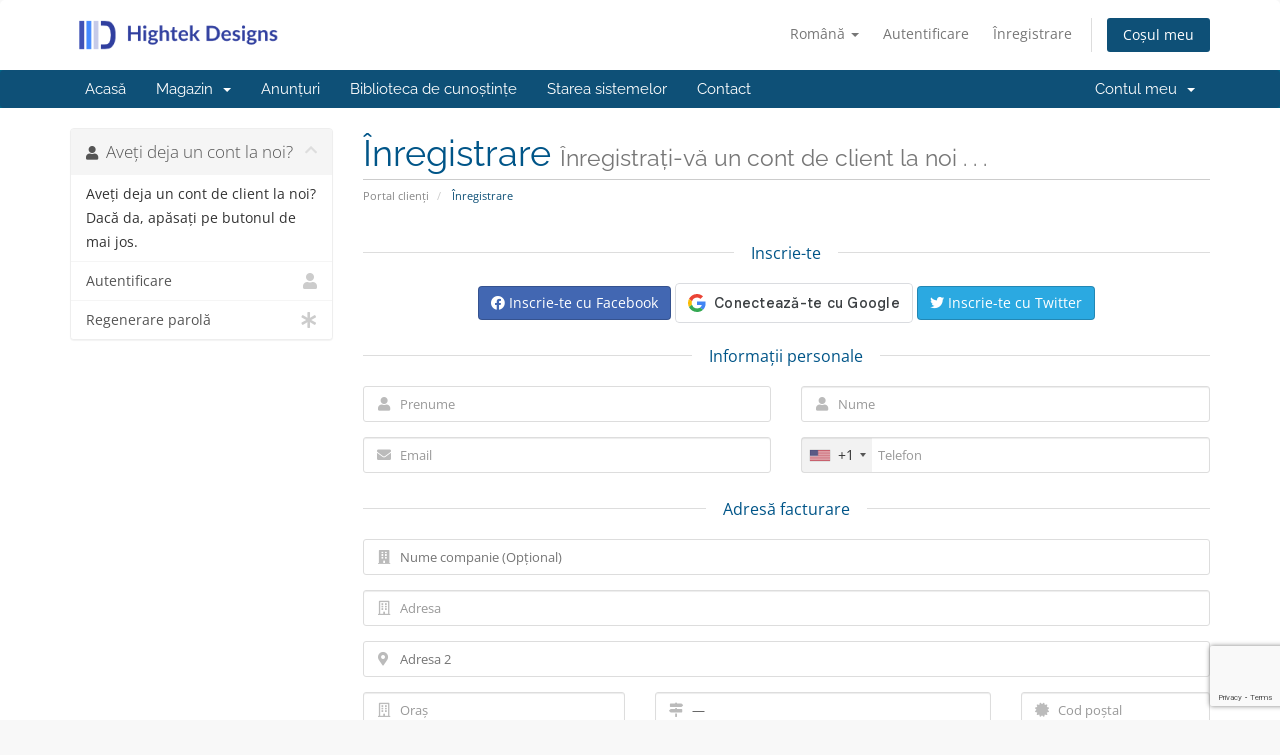

--- FILE ---
content_type: text/html; charset=utf-8
request_url: https://www.hightek-designs.com/orders/register.php?language=romanian
body_size: 10868
content:
<!DOCTYPE html>
<html lang="en">
<head>
    <meta charset="utf-8" />
    <meta http-equiv="X-UA-Compatible" content="IE=edge">
    <meta name="viewport" content="width=device-width, initial-scale=1">
    <title>Înregistrare - Hightek Designs</title>

    <!-- Styling -->
<link href="/orders/assets/fonts/css/open-sans-family.css" rel="stylesheet" type="text/css" />
<link href="/orders/assets/fonts/css/raleway-family.css" rel="stylesheet" type="text/css" />
<link href="/orders/templates/six/css/all.min.css?v=1dce80" rel="stylesheet">
<link href="/orders/assets/css/fontawesome-all.min.css" rel="stylesheet">
<link href="/orders/templates/six/css/custom.css" rel="stylesheet">

<!-- HTML5 Shim and Respond.js IE8 support of HTML5 elements and media queries -->
<!-- WARNING: Respond.js doesn't work if you view the page via file:// -->
<!--[if lt IE 9]>
  <script src="https://oss.maxcdn.com/libs/html5shiv/3.7.0/html5shiv.js"></script>
  <script src="https://oss.maxcdn.com/libs/respond.js/1.4.2/respond.min.js"></script>
<![endif]-->

<script type="text/javascript">
    var csrfToken = 'e0edcdf255725241955618d3c07ca9f0599b0727',
        markdownGuide = 'Ghid de marcare',
        locale = 'en',
        saved = 'salvat',
        saving = 'autosalvare',
        whmcsBaseUrl = "/orders",
        requiredText = 'Necesar',
        recaptchaSiteKey = "6LfBEZQUAAAAAF5ZEutOnTVz2fWE53w4C2Xa_aSN";
</script>
<script src="/orders/templates/six/js/scripts.min.js?v=1dce80"></script>


    

</head>
<body data-phone-cc-input="1">



<section id="header">
    <div class="container">
        <ul class="top-nav">
                            <li>
                    <a href="#" class="choose-language" data-toggle="popover" id="languageChooser">
                        Română
                        <b class="caret"></b>
                    </a>
                    <div id="languageChooserContent" class="hidden">
                        <ul>
                                                            <li>
                                    <a href="/orders/register.php?language=arabic">العربية</a>
                                </li>
                                                            <li>
                                    <a href="/orders/register.php?language=azerbaijani">Azerbaijani</a>
                                </li>
                                                            <li>
                                    <a href="/orders/register.php?language=catalan">Català</a>
                                </li>
                                                            <li>
                                    <a href="/orders/register.php?language=chinese">中文</a>
                                </li>
                                                            <li>
                                    <a href="/orders/register.php?language=croatian">Hrvatski</a>
                                </li>
                                                            <li>
                                    <a href="/orders/register.php?language=czech">Čeština</a>
                                </li>
                                                            <li>
                                    <a href="/orders/register.php?language=danish">Dansk</a>
                                </li>
                                                            <li>
                                    <a href="/orders/register.php?language=dutch">Nederlands</a>
                                </li>
                                                            <li>
                                    <a href="/orders/register.php?language=english">English</a>
                                </li>
                                                            <li>
                                    <a href="/orders/register.php?language=estonian">Estonian</a>
                                </li>
                                                            <li>
                                    <a href="/orders/register.php?language=farsi">Persian</a>
                                </li>
                                                            <li>
                                    <a href="/orders/register.php?language=french">Français</a>
                                </li>
                                                            <li>
                                    <a href="/orders/register.php?language=german">Deutsch</a>
                                </li>
                                                            <li>
                                    <a href="/orders/register.php?language=hebrew">עברית</a>
                                </li>
                                                            <li>
                                    <a href="/orders/register.php?language=hungarian">Magyar</a>
                                </li>
                                                            <li>
                                    <a href="/orders/register.php?language=italian">Italiano</a>
                                </li>
                                                            <li>
                                    <a href="/orders/register.php?language=macedonian">Macedonian</a>
                                </li>
                                                            <li>
                                    <a href="/orders/register.php?language=norwegian">Norwegian</a>
                                </li>
                                                            <li>
                                    <a href="/orders/register.php?language=portuguese-br">Português</a>
                                </li>
                                                            <li>
                                    <a href="/orders/register.php?language=portuguese-pt">Português</a>
                                </li>
                                                            <li>
                                    <a href="/orders/register.php?language=romanian">Română</a>
                                </li>
                                                            <li>
                                    <a href="/orders/register.php?language=russian">Русский</a>
                                </li>
                                                            <li>
                                    <a href="/orders/register.php?language=spanish">Español</a>
                                </li>
                                                            <li>
                                    <a href="/orders/register.php?language=swedish">Svenska</a>
                                </li>
                                                            <li>
                                    <a href="/orders/register.php?language=turkish">Türkçe</a>
                                </li>
                                                            <li>
                                    <a href="/orders/register.php?language=ukranian">Українська</a>
                                </li>
                                                    </ul>
                    </div>
                </li>
                                        <li>
                    <a href="/orders/clientarea.php">Autentificare</a>
                </li>
                                    <li>
                        <a href="/orders/register.php">Înregistrare</a>
                    </li>
                                <li class="primary-action">
                    <a href="/orders/cart.php?a=view" class="btn">
                        Coșul meu
                    </a>
                </li>
                                </ul>

                    <a href="/orders/index.php" class="logo"><img src="/orders/assets/img/logo.png" alt="Hightek Designs"></a>
        
    </div>
</section>

<section id="main-menu">

    <nav id="nav" class="navbar navbar-default navbar-main" role="navigation">
        <div class="container">
            <!-- Brand and toggle get grouped for better mobile display -->
            <div class="navbar-header">
                <button type="button" class="navbar-toggle" data-toggle="collapse" data-target="#primary-nav">
                    <span class="sr-only">Navigare Toggle</span>
                    <span class="icon-bar"></span>
                    <span class="icon-bar"></span>
                    <span class="icon-bar"></span>
                </button>
            </div>

            <!-- Collect the nav links, forms, and other content for toggling -->
            <div class="collapse navbar-collapse" id="primary-nav">

                <ul class="nav navbar-nav">

                        <li menuItemName="Home" class="" id="Primary_Navbar-Home">
        <a href="/orders/index.php">
                        Acasă
                                </a>
            </li>
    <li menuItemName="Store" class="dropdown" id="Primary_Navbar-Store">
        <a class="dropdown-toggle" data-toggle="dropdown" href="#">
                        Magazin
                        &nbsp;<b class="caret"></b>        </a>
                    <ul class="dropdown-menu">
                            <li menuItemName="Browse Products Services" id="Primary_Navbar-Store-Browse_Products_Services">
                    <a href="/orders/index.php?rp=/store">
                                                Răsfoiți tot
                                            </a>
                </li>
                            <li menuItemName="Shop Divider 1" class="nav-divider" id="Primary_Navbar-Store-Shop_Divider_1">
                    <a href="">
                                                -----
                                            </a>
                </li>
                            <li menuItemName="Shared Hosting" id="Primary_Navbar-Store-Shared_Hosting">
                    <a href="/orders/index.php?rp=/store/shared-hosting">
                                                Shared Hosting
                                            </a>
                </li>
                            <li menuItemName="Wordpress Hosting" id="Primary_Navbar-Store-Wordpress_Hosting">
                    <a href="/orders/index.php?rp=/store/wordpress-hosting">
                                                Wordpress Hosting
                                            </a>
                </li>
                            <li menuItemName="Marketing" id="Primary_Navbar-Store-Marketing">
                    <a href="/orders/index.php?rp=/store/marketing">
                                                Marketing
                                            </a>
                </li>
                            <li menuItemName="Business Email" id="Primary_Navbar-Store-Business_Email">
                    <a href="/orders/index.php?rp=/store/business-email">
                                                Business Email
                                            </a>
                </li>
                            <li menuItemName="Microsoft Office 365" id="Primary_Navbar-Store-Microsoft_Office_365">
                    <a href="/orders/index.php?rp=/store/microsoft-office-365">
                                                Microsoft Office 365
                                            </a>
                </li>
                            <li menuItemName="Register a New Domain" id="Primary_Navbar-Store-Register_a_New_Domain">
                    <a href="/orders/cart.php?a=add&domain=register">
                                                Înregistrare domeniu nou
                                            </a>
                </li>
                            <li menuItemName="Transfer a Domain to Us" id="Primary_Navbar-Store-Transfer_a_Domain_to_Us">
                    <a href="/orders/cart.php?a=add&domain=transfer">
                                                Transfer domenii
                                            </a>
                </li>
                        </ul>
            </li>
    <li menuItemName="Announcements" class="" id="Primary_Navbar-Announcements">
        <a href="/orders/index.php?rp=/announcements">
                        Anunțuri
                                </a>
            </li>
    <li menuItemName="Knowledgebase" class="" id="Primary_Navbar-Knowledgebase">
        <a href="/orders/index.php?rp=/knowledgebase">
                        Biblioteca de cunoștințe
                                </a>
            </li>
    <li menuItemName="Network Status" class="" id="Primary_Navbar-Network_Status">
        <a href="/orders/serverstatus.php">
                        Starea sistemelor
                                </a>
            </li>
    <li menuItemName="Contact Us" class="" id="Primary_Navbar-Contact_Us">
        <a href="/orders/contact.php">
                        Contact
                                </a>
            </li>

                </ul>

                <ul class="nav navbar-nav navbar-right">

                        <li menuItemName="Account" class="dropdown" id="Secondary_Navbar-Account">
        <a class="dropdown-toggle" data-toggle="dropdown" href="#">
                        Contul meu
                        &nbsp;<b class="caret"></b>        </a>
                    <ul class="dropdown-menu">
                            <li menuItemName="Login" id="Secondary_Navbar-Account-Login">
                    <a href="/orders/clientarea.php">
                                                Autentificare
                                            </a>
                </li>
                            <li menuItemName="Register" id="Secondary_Navbar-Account-Register">
                    <a href="/orders/register.php">
                                                Înregistrare
                                            </a>
                </li>
                            <li menuItemName="Divider" class="nav-divider" id="Secondary_Navbar-Account-Divider">
                    <a href="">
                                                -----
                                            </a>
                </li>
                            <li menuItemName="Forgot Password?" id="Secondary_Navbar-Account-Forgot_Password?">
                    <a href="/orders/index.php?rp=/password/reset">
                                                Ai uitat parola?
                                            </a>
                </li>
                        </ul>
            </li>

                </ul>

            </div><!-- /.navbar-collapse -->
        </div>
    </nav>

</section>



<section id="main-body">
    <div class="container">
        <div class="row">

                                    <div class="col-md-9 pull-md-right">
                    <div class="header-lined">
    <h1>Înregistrare <small>Înregistrați-vă un cont de client la noi . . .</small></h1>
    <ol class="breadcrumb">
            <li>
            <a href="index.php">            Portal clienți
            </a>        </li>
            <li class="active">
                        Înregistrare
                    </li>
    </ol>
</div>
                </div>
                        <div class="col-md-3 pull-md-left sidebar">
                    <div menuItemName="Already Registered" class="panel panel-sidebar panel-sidebar">
        <div class="panel-heading">
            <h3 class="panel-title">
                <i class="fas fa-user"></i>&nbsp;                Aveți deja un cont la noi?
                                <i class="fas fa-chevron-up panel-minimise pull-right"></i>
            </h3>
        </div>
                            <div class="list-group">
                                                            <div menuItemName="Already Registered Heading" class="list-group-item" id="Primary_Sidebar-Already_Registered-Already_Registered_Heading">
                                                                                    Aveți deja un cont de client la noi?<br />Dacă da, apăsați pe butonul de mai jos.
                        </div>
                                                                                <a menuItemName="Login"
                           href="/orders/login.php"
                           class="list-group-item"
                                                                                                                                       id="Primary_Sidebar-Already_Registered-Login"
                        >
                                                                                    <i class="fas fa-user sidebar-menu-item-icon"></i>                            Autentificare
                        </a>
                                                                                <a menuItemName="Lost Password Reset"
                           href="/orders/index.php?rp=/password/reset"
                           class="list-group-item"
                                                                                                                                       id="Primary_Sidebar-Already_Registered-Lost_Password_Reset"
                        >
                                                                                    <i class="fas fa-asterisk sidebar-menu-item-icon"></i>                            Regenerare parolă
                        </a>
                                                </div>
                    </div>
                </div>
                <!-- Container for main page display content -->
        <div class="col-md-9 pull-md-right main-content">
            

    <script>
        var statesTab = 10;
        var stateNotRequired = true;
    </script>

<script type="text/javascript" src="/orders/assets/js/StatesDropdown.js"></script>
<script type="text/javascript" src="/orders/assets/js/PasswordStrength.js"></script>
<script>
    window.langPasswordStrength = "Complexitatea parolei";
    window.langPasswordWeak = "foarte slabă";
    window.langPasswordModerate = "bunicică";
    window.langPasswordStrong = "puternică";
    jQuery(document).ready(function()
    {
        jQuery("#inputNewPassword1").keyup(registerFormPasswordStrengthFeedback);
    });
</script>


<div id="registration">
    <form method="post" class="using-password-strength" action="/orders/register.php" role="form" name="orderfrm" id="frmCheckout">
<input type="hidden" name="token" value="e0edcdf255725241955618d3c07ca9f0599b0727" />
        <input type="hidden" name="register" value="true"/>

        <div id="containerNewUserSignup">

            
    <div id="providerLinkingMessages" class="hidden">
        <p class="providerLinkingMsg-preLink-init_failed">
            <span class="provider-name"></span> nu este disponibil în acest moment. Vă rugăm să încercați din nou mai târziu.
        </p>
        <p class="providerLinkingMsg-preLink-connect_error">
            <strong>Eroare</strong> Nu am reușit să conectăm contul. Contactați administratorul de sistem.
        </p>
        <p class="providerLinkingMsg-preLink-complete_sign_in">
            Completați conectarea la furnizorul dvs. de servicii ales.
        </p>
        <p class="providerLinkingMsg-preLink-2fa_needed">
            Conectare automată reușită! Redirecționează ...
        </p>
        <p class="providerLinkingMsg-preLink-linking_complete">
            <strong>Efectuat!</strong> Contul dvs. este acum conectat cu contul dvs. :displayName .
        </p>
        <p class="providerLinkingMsg-preLink-login_to_link-signin-required">
            <strong>Link inițiat!</strong> Completați conectarea pentru a asocia acest serviciu cu contul dvs. existent. Va trebui doar să faceți asta o singură dată.
        </p>
        <p class="providerLinkingMsg-preLink-login_to_link-registration-required">
            <strong>Link inițiat!</strong> Completați formularul de înregistrare de mai jos.
        </p>
        <p class="providerLinkingMsg-preLink-checkout-new">
            <strong>Link inițiat!</strong> Vă rugăm să completați informațiile noului cont.
        </p>
        <p class="providerLinkingMsg-preLink-other_user_exists">
            <strong>Eroare</strong> Acest cont este deja conectat la un cont existent la noi. Alegeți un alt cont la furnizorul de autentificare terță parte.
        </p>
        <p class="providerLinkingMsg-preLink-already_linked">
            <strong>Eroare</strong> Acest cont este deja conectat la contul dvs. cu noi. Alegeți un alt cont la furnizorul de autentificare terță parte.
        </p>
        <p class="providerLinkingMsg-preLink-default">
            <strong>Eroare</strong> Nu am reușit să conectăm contul. Contactați administratorul de sistem.
        </p>
    </div>

            <div class="sub-heading">
            <span>Inscrie-te</span>
        </div>
    
    <div class="providerPreLinking" data-link-context="registration"
         data-hide-on-prelink=1         data-disable-on-prelink=0>
        <div class="social-signin-btns">
                                                <script>
    window.onerror = function(e){
        WHMCS.authn.provider.displayError();
    };

    window.fbAsyncInit = function() {
        FB.init({
            appId      : "1417959034920674",
            cookie     : true,  // enable cookies to allow the server to access the session
            xfbml      : true,  // parse social plugins on this page
            version    : "v2.8" // use graph api version 2.8
        });
    };

    // Load the SDK asynchronously
    (function(d, s, id) {
        var js, fjs = d.getElementsByTagName(s)[0];
        if (d.getElementById(id)) return;
        js = d.createElement(s); js.id = id;
        js.src = "//connect.facebook.net/en_US/sdk.js";
        fjs.parentNode.insertBefore(js, fjs);
    }(document, "script", "facebook-jssdk"));

    function onLoginClick() {
        WHMCS.authn.provider.preLinkInit();

        FB.login(
            function(response) {
                var feedbackContainer = jQuery(".providerLinkingFeedback");
                var btnContainer = jQuery(".providerPreLinking");

                var failIfExists = 0;
                if ("register" === "register"
                   || "register" === "connect"
                ) {
                    failIfExists = 1;
                }
                
                var context = {
                    htmlTarget: "register",
                    targetLogin: "login",
                    targetRegister: "register",
                    redirectUrl: "%2Forders%2Fclientarea.php"
                };

                if (response.status === 'connected') {
                    var config = {
                        url: "/orders/index.php?rp=/auth/provider/facebook_signin/finalize",
                        method: "POST",
                        dataType: "json",
                        data: {
                            accessToken: response.authResponse.accessToken,
                            fail_if_exists: failIfExists,
                            token: "e0edcdf255725241955618d3c07ca9f0599b0727",
                            cartCheckout: 0
                        }
                    };
                    var provider = {
                        name: "Facebook",
                        icon:  "<i class=\"fab fa-facebook\"></i> "
                    };

                    var providerDone = function () { FB = null; };
                    var providerError = function () {};
                } else if (!response.status) {
                    response.status = "unknown";
                }

                switch (response.status) {
                    case "connected":
                        WHMCS.authn.provider.signIn(config, context, provider, providerDone, providerError);
                        break;
                    case "not_authorized":
                        feedbackContainer.text('You did not authorize the use of Facebook for authentication. We can\'t use it to log you in.').slideDown();
                        break;
                    case "unknown":
                        feedbackContainer.slideUp();
                }
            });
    }
</script>
        <button class="btn btn-social btn-facebook fb-login-button" data-max-rows="1" data-size="medium" data-button-type="login_with" data-show-faces="false" data-auto-logout-link="false" data-use-continue-as="false" data-scope="public_profile,email" onclick="onLoginClick()" type="button">
            <i class="fab fa-facebook"></i>
            Inscrie-te cu Facebook
        </button>
                                                                <script>
    window.onerror = function(e){
        WHMCS.authn.provider.displayError();
    };

    function onSignIn(credentialResponse) {
        WHMCS.authn.provider.preLinkInit();

        var failIfExists = 0;
        if ("register" === "register"
           || "register" === "connect"
        ) {
            failIfExists = 1;
        }
        
        var context = {
            htmlTarget: "register",
            targetLogin: "login",
            targetRegister: "register",
            redirectUrl: "%2Forders%2Fclientarea.php"
        };
        var config = {
            url: "/orders/index.php?rp=/auth/provider/google_signin/finalize",
            method: "POST",
            dataType: "json",
            data: {
                id_token: credentialResponse.credential,
                fail_if_exists: failIfExists,
                token: "e0edcdf255725241955618d3c07ca9f0599b0727",
                cartCheckout: 0
            }
        };
        var provider = {
            "name": "Google",
            "icon":  "<img src=\"/orders/assets/img/auth/google_icon.png\" width=\"17px\" height=\"17px\" alt=\"googleIcon\" /> "
        };

        var providerDone = function () { };
        var providerError = function () { };

        WHMCS.authn.provider.signIn(config, context, provider, providerDone, providerError);
    }
</script>
<script src="https://accounts.google.com/gsi/client" async defer></script>            <div id="g_id_onload"
                data-client_id="909456239920-ge59ugvdsm4qe74kgl7h2nmgp5seku1d.apps.googleusercontent.com"
                data-callback="onSignIn"
                data-ux_mode="popup"
                data-auto_prompt="false"
                style="display: none"
            ></div>
            <div id="btnGoogleSignin1"
                class="g_id_signin btn btn-social btn-google"
                data-locale="ro"
                data-type="standard"
                data-logo_alignment="center"
            ></div>
                                                                <script>
    window.onerror = function(e){
        WHMCS.authn.provider.displayError();
    };

    jQuery(document).ready(function() {
        jQuery(".btn-twitter").click(function(e) {
            e.preventDefault();

            var failIfExists = 0;
            if ("register" === "register"
               || "register" === "connect"
            ) {
                failIfExists = 1;
            }
            
            WHMCS.authn.provider.preLinkInit(function () {
                jQuery.ajax({
                    url: "/orders/index.php?rp=/auth/provider/twitter_oauth/authorize",
                    method: "POST",
                    dataType: "json",
                    data: {
                        redirect_url: "%2Forders%2Fregister.php%3Flanguage%3Dromanian",
                        fail_if_exists: failIfExists,
                        cartCheckout: 0
                    }
                }).done(function(data) {
                    window.location = data.url;
                }).error(function(data) {
                    WHMCS.authn.provider.displayError();
                });
            });
        });

        if ("") {
            WHMCS.authn.provider.preLinkInit(function () {
                var data = {
                    "result": "",
                    "remote_account": {
                        "email": "",
                        "firstname": "",
                        "lastname": ""
                    }
                };

                var context = {
                    htmlTarget: "register",
                    targetLogin: "login",
                    targetRegister: "register"
                };

                var provider = {
                    "name": "Twitter",
                    "icon":  "<i class=\"fab fa-twitter\"></i> "
                };

                setTimeout(function() {
                    WHMCS.authn.provider.displaySuccess(data, context, provider);
                }, 1000);

            });
        }
    });
</script><button class="btn btn-social btn-twitter" type="button">
            <i class="fab fa-twitter"></i>
            Inscrie-te cu Twitter
        </button>
                                    </div>
    </div>

            <div class="providerLinkingFeedback"></div>
    

            <div class="sub-heading">
                <span>Informații personale</span>
            </div>
            <div class="row">
                <div class="col-sm-6">
                    <div class="form-group prepend-icon">
                        <label for="inputFirstName" class="field-icon">
                            <i class="fas fa-user"></i>
                        </label>
                        <input type="text" name="firstname" id="inputFirstName" class="field form-control" placeholder="Prenume" value="" required autofocus>
                    </div>
                </div>
                <div class="col-sm-6">
                    <div class="form-group prepend-icon">
                        <label for="inputLastName" class="field-icon">
                            <i class="fas fa-user"></i>
                        </label>
                        <input type="text" name="lastname" id="inputLastName" class="field form-control" placeholder="Nume" value="" required>
                    </div>
                </div>
                <div class="col-sm-6">
                    <div class="form-group prepend-icon">
                        <label for="inputEmail" class="field-icon">
                            <i class="fas fa-envelope"></i>
                        </label>
                        <input type="email" name="email" id="inputEmail" class="field form-control" placeholder="Email" value="">
                    </div>
                </div>
                <div class="col-sm-6">
                    <div class="form-group prepend-icon">
                        <label for="inputPhone" class="field-icon">
                            <i class="fas fa-phone"></i>
                        </label>
                        <input type="tel" name="phonenumber" id="inputPhone" class="field" placeholder="Telefon" value="">
                    </div>
                </div>
            </div>

            <div class="sub-heading">
                <span>Adresă facturare</span>
            </div>

            <div class="row">
                <div class="col-sm-12">
                    <div class="form-group prepend-icon">
                        <label for="inputCompanyName" class="field-icon">
                            <i class="fas fa-building"></i>
                        </label>
                        <input type="text" name="companyname" id="inputCompanyName" class="field" placeholder="Nume companie (Opțional)" value="">
                    </div>
                </div>
                <div class="col-sm-12">
                    <div class="form-group prepend-icon">
                        <label for="inputAddress1" class="field-icon">
                            <i class="far fa-building"></i>
                        </label>
                        <input type="text" name="address1" id="inputAddress1" class="field form-control" placeholder="Adresa" value=""  >
                    </div>
                </div>
                <div class="col-sm-12">
                    <div class="form-group prepend-icon">
                        <label for="inputAddress2" class="field-icon">
                            <i class="fas fa-map-marker-alt"></i>
                        </label>
                        <input type="text" name="address2" id="inputAddress2" class="field" placeholder="Adresa 2" value="">
                    </div>
                </div>
                <div class="col-sm-4">
                    <div class="form-group prepend-icon">
                        <label for="inputCity" class="field-icon">
                            <i class="far fa-building"></i>
                        </label>
                        <input type="text" name="city" id="inputCity" class="field form-control" placeholder="Oraș" value=""  >
                    </div>
                </div>
                <div class="col-sm-5">
                    <div class="form-group prepend-icon">
                        <label for="state" class="field-icon" id="inputStateIcon">
                            <i class="fas fa-map-signs"></i>
                        </label>
                        <label for="stateinput" class="field-icon" id="inputStateIcon">
                            <i class="fas fa-map-signs"></i>
                        </label>
                        <input type="text" name="state" id="state" class="field form-control" placeholder="Județ" value=""  >
                    </div>
                </div>
                <div class="col-sm-3">
                    <div class="form-group prepend-icon">
                        <label for="inputPostcode" class="field-icon">
                            <i class="fas fa-certificate"></i>
                        </label>
                        <input type="text" name="postcode" id="inputPostcode" class="field form-control" placeholder="Cod poștal" value="" >
                    </div>
                </div>
                <div class="col-sm-12">
                    <div class="form-group prepend-icon">
                        <label for="inputCountry" class="field-icon" id="inputCountryIcon">
                            <i class="fas fa-globe"></i>
                        </label>
                        <select name="country" id="inputCountry" class="field form-control">
                                                            <option value="AF">
                                    Afghanistan
                                </option>
                                                            <option value="AX">
                                    Aland Islands
                                </option>
                                                            <option value="AL">
                                    Albania
                                </option>
                                                            <option value="DZ">
                                    Algeria
                                </option>
                                                            <option value="AS">
                                    American Samoa
                                </option>
                                                            <option value="AD">
                                    Andorra
                                </option>
                                                            <option value="AO">
                                    Angola
                                </option>
                                                            <option value="AI">
                                    Anguilla
                                </option>
                                                            <option value="AQ">
                                    Antarctica
                                </option>
                                                            <option value="AG">
                                    Antigua And Barbuda
                                </option>
                                                            <option value="AR">
                                    Argentina
                                </option>
                                                            <option value="AM">
                                    Armenia
                                </option>
                                                            <option value="AW">
                                    Aruba
                                </option>
                                                            <option value="AU">
                                    Australia
                                </option>
                                                            <option value="AT">
                                    Austria
                                </option>
                                                            <option value="AZ">
                                    Azerbaijan
                                </option>
                                                            <option value="BS">
                                    Bahamas
                                </option>
                                                            <option value="BH">
                                    Bahrain
                                </option>
                                                            <option value="BD">
                                    Bangladesh
                                </option>
                                                            <option value="BB">
                                    Barbados
                                </option>
                                                            <option value="BY">
                                    Belarus
                                </option>
                                                            <option value="BE">
                                    Belgium
                                </option>
                                                            <option value="BZ">
                                    Belize
                                </option>
                                                            <option value="BJ">
                                    Benin
                                </option>
                                                            <option value="BM">
                                    Bermuda
                                </option>
                                                            <option value="BT">
                                    Bhutan
                                </option>
                                                            <option value="BO">
                                    Bolivia
                                </option>
                                                            <option value="BA">
                                    Bosnia And Herzegovina
                                </option>
                                                            <option value="BW">
                                    Botswana
                                </option>
                                                            <option value="BR">
                                    Brazil
                                </option>
                                                            <option value="IO">
                                    British Indian Ocean Territory
                                </option>
                                                            <option value="BN">
                                    Brunei Darussalam
                                </option>
                                                            <option value="BG">
                                    Bulgaria
                                </option>
                                                            <option value="BF">
                                    Burkina Faso
                                </option>
                                                            <option value="BI">
                                    Burundi
                                </option>
                                                            <option value="KH">
                                    Cambodia
                                </option>
                                                            <option value="CM">
                                    Cameroon
                                </option>
                                                            <option value="CA">
                                    Canada
                                </option>
                                                            <option value="IC">
                                    Canary Islands
                                </option>
                                                            <option value="CV">
                                    Cape Verde
                                </option>
                                                            <option value="KY">
                                    Cayman Islands
                                </option>
                                                            <option value="CF">
                                    Central African Republic
                                </option>
                                                            <option value="TD">
                                    Chad
                                </option>
                                                            <option value="CL">
                                    Chile
                                </option>
                                                            <option value="CN">
                                    China
                                </option>
                                                            <option value="CX">
                                    Christmas Island
                                </option>
                                                            <option value="CC">
                                    Cocos (Keeling) Islands
                                </option>
                                                            <option value="CO">
                                    Colombia
                                </option>
                                                            <option value="KM">
                                    Comoros
                                </option>
                                                            <option value="CG">
                                    Congo
                                </option>
                                                            <option value="CD">
                                    Congo, Democratic Republic
                                </option>
                                                            <option value="CK">
                                    Cook Islands
                                </option>
                                                            <option value="CR">
                                    Costa Rica
                                </option>
                                                            <option value="CI">
                                    Cote D'Ivoire
                                </option>
                                                            <option value="HR">
                                    Croatia
                                </option>
                                                            <option value="CU">
                                    Cuba
                                </option>
                                                            <option value="CW">
                                    Curacao
                                </option>
                                                            <option value="CY">
                                    Cyprus
                                </option>
                                                            <option value="CZ">
                                    Czech Republic
                                </option>
                                                            <option value="DK">
                                    Denmark
                                </option>
                                                            <option value="DJ">
                                    Djibouti
                                </option>
                                                            <option value="DM">
                                    Dominica
                                </option>
                                                            <option value="DO">
                                    Dominican Republic
                                </option>
                                                            <option value="EC">
                                    Ecuador
                                </option>
                                                            <option value="EG">
                                    Egypt
                                </option>
                                                            <option value="SV">
                                    El Salvador
                                </option>
                                                            <option value="GQ">
                                    Equatorial Guinea
                                </option>
                                                            <option value="ER">
                                    Eritrea
                                </option>
                                                            <option value="EE">
                                    Estonia
                                </option>
                                                            <option value="ET">
                                    Ethiopia
                                </option>
                                                            <option value="FK">
                                    Falkland Islands (Malvinas)
                                </option>
                                                            <option value="FO">
                                    Faroe Islands
                                </option>
                                                            <option value="FJ">
                                    Fiji
                                </option>
                                                            <option value="FI">
                                    Finland
                                </option>
                                                            <option value="FR">
                                    France
                                </option>
                                                            <option value="GF">
                                    French Guiana
                                </option>
                                                            <option value="PF">
                                    French Polynesia
                                </option>
                                                            <option value="TF">
                                    French Southern Territories
                                </option>
                                                            <option value="GA">
                                    Gabon
                                </option>
                                                            <option value="GM">
                                    Gambia
                                </option>
                                                            <option value="GE">
                                    Georgia
                                </option>
                                                            <option value="DE">
                                    Germany
                                </option>
                                                            <option value="GH">
                                    Ghana
                                </option>
                                                            <option value="GI">
                                    Gibraltar
                                </option>
                                                            <option value="GR">
                                    Greece
                                </option>
                                                            <option value="GL">
                                    Greenland
                                </option>
                                                            <option value="GD">
                                    Grenada
                                </option>
                                                            <option value="GP">
                                    Guadeloupe
                                </option>
                                                            <option value="GU">
                                    Guam
                                </option>
                                                            <option value="GT">
                                    Guatemala
                                </option>
                                                            <option value="GG">
                                    Guernsey
                                </option>
                                                            <option value="GN">
                                    Guinea
                                </option>
                                                            <option value="GW">
                                    Guinea-Bissau
                                </option>
                                                            <option value="GY">
                                    Guyana
                                </option>
                                                            <option value="HT">
                                    Haiti
                                </option>
                                                            <option value="HM">
                                    Heard Island & Mcdonald Islands
                                </option>
                                                            <option value="VA">
                                    Holy See (Vatican City State)
                                </option>
                                                            <option value="HN">
                                    Honduras
                                </option>
                                                            <option value="HK">
                                    Hong Kong
                                </option>
                                                            <option value="HU">
                                    Hungary
                                </option>
                                                            <option value="IS">
                                    Iceland
                                </option>
                                                            <option value="IN">
                                    India
                                </option>
                                                            <option value="ID">
                                    Indonesia
                                </option>
                                                            <option value="IR">
                                    Iran, Islamic Republic Of
                                </option>
                                                            <option value="IQ">
                                    Iraq
                                </option>
                                                            <option value="IE">
                                    Ireland
                                </option>
                                                            <option value="IM">
                                    Isle Of Man
                                </option>
                                                            <option value="IL">
                                    Israel
                                </option>
                                                            <option value="IT">
                                    Italy
                                </option>
                                                            <option value="JM">
                                    Jamaica
                                </option>
                                                            <option value="JP">
                                    Japan
                                </option>
                                                            <option value="JE">
                                    Jersey
                                </option>
                                                            <option value="JO">
                                    Jordan
                                </option>
                                                            <option value="KZ">
                                    Kazakhstan
                                </option>
                                                            <option value="KE">
                                    Kenya
                                </option>
                                                            <option value="KI">
                                    Kiribati
                                </option>
                                                            <option value="KR">
                                    Korea
                                </option>
                                                            <option value="XK">
                                    Kosovo
                                </option>
                                                            <option value="KW">
                                    Kuwait
                                </option>
                                                            <option value="KG">
                                    Kyrgyzstan
                                </option>
                                                            <option value="LA">
                                    Lao People's Democratic Republic
                                </option>
                                                            <option value="LV">
                                    Latvia
                                </option>
                                                            <option value="LB">
                                    Lebanon
                                </option>
                                                            <option value="LS">
                                    Lesotho
                                </option>
                                                            <option value="LR">
                                    Liberia
                                </option>
                                                            <option value="LY">
                                    Libyan Arab Jamahiriya
                                </option>
                                                            <option value="LI">
                                    Liechtenstein
                                </option>
                                                            <option value="LT">
                                    Lithuania
                                </option>
                                                            <option value="LU">
                                    Luxembourg
                                </option>
                                                            <option value="MO">
                                    Macao
                                </option>
                                                            <option value="MK">
                                    Macedonia
                                </option>
                                                            <option value="MG">
                                    Madagascar
                                </option>
                                                            <option value="MW">
                                    Malawi
                                </option>
                                                            <option value="MY">
                                    Malaysia
                                </option>
                                                            <option value="MV">
                                    Maldives
                                </option>
                                                            <option value="ML">
                                    Mali
                                </option>
                                                            <option value="MT">
                                    Malta
                                </option>
                                                            <option value="MH">
                                    Marshall Islands
                                </option>
                                                            <option value="MQ">
                                    Martinique
                                </option>
                                                            <option value="MR">
                                    Mauritania
                                </option>
                                                            <option value="MU">
                                    Mauritius
                                </option>
                                                            <option value="YT">
                                    Mayotte
                                </option>
                                                            <option value="MX">
                                    Mexico
                                </option>
                                                            <option value="FM">
                                    Micronesia, Federated States Of
                                </option>
                                                            <option value="MD">
                                    Moldova
                                </option>
                                                            <option value="MC">
                                    Monaco
                                </option>
                                                            <option value="MN">
                                    Mongolia
                                </option>
                                                            <option value="ME">
                                    Montenegro
                                </option>
                                                            <option value="MS">
                                    Montserrat
                                </option>
                                                            <option value="MA">
                                    Morocco
                                </option>
                                                            <option value="MZ">
                                    Mozambique
                                </option>
                                                            <option value="MM">
                                    Myanmar
                                </option>
                                                            <option value="NA">
                                    Namibia
                                </option>
                                                            <option value="NR">
                                    Nauru
                                </option>
                                                            <option value="NP">
                                    Nepal
                                </option>
                                                            <option value="NL">
                                    Netherlands
                                </option>
                                                            <option value="AN">
                                    Netherlands Antilles
                                </option>
                                                            <option value="NC">
                                    New Caledonia
                                </option>
                                                            <option value="NZ">
                                    New Zealand
                                </option>
                                                            <option value="NI">
                                    Nicaragua
                                </option>
                                                            <option value="NE">
                                    Niger
                                </option>
                                                            <option value="NG">
                                    Nigeria
                                </option>
                                                            <option value="NU">
                                    Niue
                                </option>
                                                            <option value="NF">
                                    Norfolk Island
                                </option>
                                                            <option value="MP">
                                    Northern Mariana Islands
                                </option>
                                                            <option value="NO">
                                    Norway
                                </option>
                                                            <option value="OM">
                                    Oman
                                </option>
                                                            <option value="PK">
                                    Pakistan
                                </option>
                                                            <option value="PW">
                                    Palau
                                </option>
                                                            <option value="PS">
                                    Palestine, State of
                                </option>
                                                            <option value="PA">
                                    Panama
                                </option>
                                                            <option value="PG">
                                    Papua New Guinea
                                </option>
                                                            <option value="PY">
                                    Paraguay
                                </option>
                                                            <option value="PE">
                                    Peru
                                </option>
                                                            <option value="PH">
                                    Philippines
                                </option>
                                                            <option value="PN">
                                    Pitcairn
                                </option>
                                                            <option value="PL">
                                    Poland
                                </option>
                                                            <option value="PT">
                                    Portugal
                                </option>
                                                            <option value="PR">
                                    Puerto Rico
                                </option>
                                                            <option value="QA">
                                    Qatar
                                </option>
                                                            <option value="RE">
                                    Reunion
                                </option>
                                                            <option value="RO">
                                    Romania
                                </option>
                                                            <option value="RU">
                                    Russian Federation
                                </option>
                                                            <option value="RW">
                                    Rwanda
                                </option>
                                                            <option value="BL">
                                    Saint Barthelemy
                                </option>
                                                            <option value="SH">
                                    Saint Helena
                                </option>
                                                            <option value="KN">
                                    Saint Kitts And Nevis
                                </option>
                                                            <option value="LC">
                                    Saint Lucia
                                </option>
                                                            <option value="MF">
                                    Saint Martin
                                </option>
                                                            <option value="PM">
                                    Saint Pierre And Miquelon
                                </option>
                                                            <option value="VC">
                                    Saint Vincent And Grenadines
                                </option>
                                                            <option value="WS">
                                    Samoa
                                </option>
                                                            <option value="SM">
                                    San Marino
                                </option>
                                                            <option value="ST">
                                    Sao Tome And Principe
                                </option>
                                                            <option value="SA">
                                    Saudi Arabia
                                </option>
                                                            <option value="SN">
                                    Senegal
                                </option>
                                                            <option value="RS">
                                    Serbia
                                </option>
                                                            <option value="SC">
                                    Seychelles
                                </option>
                                                            <option value="SL">
                                    Sierra Leone
                                </option>
                                                            <option value="SG">
                                    Singapore
                                </option>
                                                            <option value="SK">
                                    Slovakia
                                </option>
                                                            <option value="SI">
                                    Slovenia
                                </option>
                                                            <option value="SB">
                                    Solomon Islands
                                </option>
                                                            <option value="SO">
                                    Somalia
                                </option>
                                                            <option value="ZA">
                                    South Africa
                                </option>
                                                            <option value="GS">
                                    South Georgia And Sandwich Isl.
                                </option>
                                                            <option value="ES">
                                    Spain
                                </option>
                                                            <option value="LK">
                                    Sri Lanka
                                </option>
                                                            <option value="SD">
                                    Sudan
                                </option>
                                                            <option value="SS">
                                    South Sudan
                                </option>
                                                            <option value="SR">
                                    Suriname
                                </option>
                                                            <option value="SJ">
                                    Svalbard And Jan Mayen
                                </option>
                                                            <option value="SZ">
                                    Swaziland
                                </option>
                                                            <option value="SE">
                                    Sweden
                                </option>
                                                            <option value="CH">
                                    Switzerland
                                </option>
                                                            <option value="SY">
                                    Syrian Arab Republic
                                </option>
                                                            <option value="TW">
                                    Taiwan
                                </option>
                                                            <option value="TJ">
                                    Tajikistan
                                </option>
                                                            <option value="TZ">
                                    Tanzania
                                </option>
                                                            <option value="TH">
                                    Thailand
                                </option>
                                                            <option value="TL">
                                    Timor-Leste
                                </option>
                                                            <option value="TG">
                                    Togo
                                </option>
                                                            <option value="TK">
                                    Tokelau
                                </option>
                                                            <option value="TO">
                                    Tonga
                                </option>
                                                            <option value="TT">
                                    Trinidad And Tobago
                                </option>
                                                            <option value="TN">
                                    Tunisia
                                </option>
                                                            <option value="TR">
                                    Turkey
                                </option>
                                                            <option value="TM">
                                    Turkmenistan
                                </option>
                                                            <option value="TC">
                                    Turks And Caicos Islands
                                </option>
                                                            <option value="TV">
                                    Tuvalu
                                </option>
                                                            <option value="UG">
                                    Uganda
                                </option>
                                                            <option value="UA">
                                    Ukraine
                                </option>
                                                            <option value="AE">
                                    United Arab Emirates
                                </option>
                                                            <option value="GB">
                                    United Kingdom
                                </option>
                                                            <option value="US" selected="selected">
                                    United States
                                </option>
                                                            <option value="UM">
                                    United States Outlying Islands
                                </option>
                                                            <option value="UY">
                                    Uruguay
                                </option>
                                                            <option value="UZ">
                                    Uzbekistan
                                </option>
                                                            <option value="VU">
                                    Vanuatu
                                </option>
                                                            <option value="VE">
                                    Venezuela
                                </option>
                                                            <option value="VN">
                                    Viet Nam
                                </option>
                                                            <option value="VG">
                                    Virgin Islands, British
                                </option>
                                                            <option value="VI">
                                    Virgin Islands, U.S.
                                </option>
                                                            <option value="WF">
                                    Wallis And Futuna
                                </option>
                                                            <option value="EH">
                                    Western Sahara
                                </option>
                                                            <option value="YE">
                                    Yemen
                                </option>
                                                            <option value="ZM">
                                    Zambia
                                </option>
                                                            <option value="ZW">
                                    Zimbabwe
                                </option>
                                                    </select>
                    </div>
                </div>
                            </div>
                    </div>
        <div id="containerNewUserSecurity" >

            <div class="sub-heading">
                <span>Securitatea contului</span>
            </div>
            <div id="containerPassword" class="row">
                <div id="passwdFeedback" style="display: none;" class="alert alert-info text-center col-sm-12"></div>
                <div class="col-sm-6">
                    <div class="form-group prepend-icon">
                        <label for="inputNewPassword1" class="field-icon">
                            <i class="fas fa-lock"></i>
                        </label>
                        <input type="password" name="password" id="inputNewPassword1" data-error-threshold="75" data-warning-threshold="87.5" class="field" placeholder="Parola" autocomplete="off">
                    </div>
                </div>
                <div class="col-sm-6">
                    <div class="form-group prepend-icon">
                        <label for="inputNewPassword2" class="field-icon">
                            <i class="fas fa-lock"></i>
                        </label>
                        <input type="password" name="password2" id="inputNewPassword2" class="field" placeholder="Confirmare parolă" autocomplete="off">
                    </div>
                </div>
                <div class="col-sm-6">
                    <div class="form-group">
                        <button type="button" class="btn btn-default btn-sm btn-xs-block generate-password" data-targetfields="inputNewPassword1,inputNewPassword2">
                            Generare Parolă
                        </button>
                    </div>
                </div>
                <div class="col-sm-6">
                    <div class="password-strength-meter">
                        <div class="progress">
                            <div class="progress-bar progress-bar-success progress-bar-striped" role="progressbar" aria-valuenow="0" aria-valuemin="0" aria-valuemax="100" id="passwordStrengthMeterBar">
                            </div>
                        </div>
                        <p class="text-center small text-muted" id="passwordStrengthTextLabel">Complexitatea parolei: Introduceți o parolă</p>
                    </div>
                </div>
            </div>
                    </div>

        
            <div class="text-center row">
        
        
            </div>

        <br/>
                    <div class="row">
                <div class="col-md-12">
                    <div class="panel panel-danger tospanel">
                        <div class="panel-heading">
                            <h3 class="panel-title"><span class="fas fa-exclamation-triangle tosicon"></span> &nbsp; Termenii și Condițiile Legale de livrare a Serviciilor</h3>
                        </div>
                        <div class="panel-body">
                            <div class="col-md-12">
                                <label class="checkbox">
                                    <input type="checkbox" name="accepttos" class="accepttos">
                                    Am citit și sunt de acord cu <a href="https://www.hightek-designs.com/tos" target="_blank">Termenii și Condițiile Legale de livrare a Serviciilor</a>
                                </label>
                            </div>
                        </div>
                    </div>
                </div>
            </div>
                <p align="center">
            <input class="btn btn-large btn-primary btn-recaptcha btn-recaptcha-invisible" type="submit" value="Înregistrare"/>
        </p>
    </form>
</div>

<p style="text-align:center;">Powered by <a href="https://www.whmcs.com/" target="_blank">WHMCompleteSolution</a></p>
                </div><!-- /.main-content -->
                            <div class="clearfix"></div>
        </div>
    </div>
</section>

<section id="footer">
    <div class="container">
        <a href="#" class="back-to-top"><i class="fas fa-chevron-up"></i></a>
        <p>Copyright © 2026 Hightek Designs. Toate drepturile rezervate.</p>
    </div>
</section>

<div id="fullpage-overlay" class="hidden">
    <div class="outer-wrapper">
        <div class="inner-wrapper">
            <img src="/orders/assets/img/overlay-spinner.svg">
            <br>
            <span class="msg"></span>
        </div>
    </div>
</div>

<div class="modal system-modal fade" id="modalAjax" tabindex="-1" role="dialog" aria-hidden="true">
    <div class="modal-dialog">
        <div class="modal-content panel-primary">
            <div class="modal-header panel-heading">
                <button type="button" class="close" data-dismiss="modal">
                    <span aria-hidden="true">&times;</span>
                    <span class="sr-only">Închide</span>
                </button>
                <h4 class="modal-title"></h4>
            </div>
            <div class="modal-body panel-body">
                se încarcă...
            </div>
            <div class="modal-footer panel-footer">
                <div class="pull-left loader">
                    <i class="fas fa-circle-notch fa-spin"></i>
                    se încarcă...
                </div>
                <button type="button" class="btn btn-default" data-dismiss="modal">
                    Închide
                </button>
                <button type="button" class="btn btn-primary modal-submit">
                    Trimiteți
                </button>
            </div>
        </div>
    </div>
</div>

<form action="#" id="frmGeneratePassword" class="form-horizontal">
    <div class="modal fade" id="modalGeneratePassword">
        <div class="modal-dialog">
            <div class="modal-content panel-primary">
                <div class="modal-header panel-heading">
                    <button type="button" class="close" data-dismiss="modal" aria-label="Close"><span aria-hidden="true">&times;</span></button>
                    <h4 class="modal-title">
                        Generare Parolă
                    </h4>
                </div>
                <div class="modal-body">
                    <div class="alert alert-danger hidden" id="generatePwLengthError">
                        Vă rugăm să introduceți  un număr între 8 și 64 caractere pentru lungimea parolei
                    </div>
                    <div class="form-group">
                        <label for="generatePwLength" class="col-sm-4 control-label">Lungimea Parolei</label>
                        <div class="col-sm-8">
                            <input type="number" min="8" max="64" value="12" step="1" class="form-control input-inline input-inline-100" id="inputGeneratePasswordLength">
                        </div>
                    </div>
                    <div class="form-group">
                        <label for="generatePwOutput" class="col-sm-4 control-label">Parola Generată</label>
                        <div class="col-sm-8">
                            <input type="text" class="form-control" id="inputGeneratePasswordOutput">
                        </div>
                    </div>
                    <div class="row">
                        <div class="col-sm-8 col-sm-offset-4">
                            <button type="submit" class="btn btn-default btn-sm">
                                <i class="fas fa-plus fa-fw"></i>
                                Generați o noua parolă
                            </button>
                            <button type="button" class="btn btn-default btn-sm copy-to-clipboard" data-clipboard-target="#inputGeneratePasswordOutput">
                                <img src="/orders/assets/img/clippy.svg" alt="Copy to clipboard" width="15">
                                Copy
                            </button>
                        </div>
                    </div>
                </div>
                <div class="modal-footer">
                    <button type="button" class="btn btn-default" data-dismiss="modal">
                        Închide
                    </button>
                    <button type="button" class="btn btn-primary" id="btnGeneratePasswordInsert" data-clipboard-target="#inputGeneratePasswordOutput">
                        Copiază în memorie și inserează
                    </button>
                </div>
            </div>
        </div>
    </div>
</form>



<script defer src="https://static.cloudflareinsights.com/beacon.min.js/vcd15cbe7772f49c399c6a5babf22c1241717689176015" integrity="sha512-ZpsOmlRQV6y907TI0dKBHq9Md29nnaEIPlkf84rnaERnq6zvWvPUqr2ft8M1aS28oN72PdrCzSjY4U6VaAw1EQ==" data-cf-beacon='{"version":"2024.11.0","token":"ac58d53122fe46eaa3cf3e5899e85bb6","r":1,"server_timing":{"name":{"cfCacheStatus":true,"cfEdge":true,"cfExtPri":true,"cfL4":true,"cfOrigin":true,"cfSpeedBrain":true},"location_startswith":null}}' crossorigin="anonymous"></script>
</body>
</html>


--- FILE ---
content_type: text/html; charset=utf-8
request_url: https://www.google.com/recaptcha/api2/anchor?ar=1&k=6LfBEZQUAAAAAF5ZEutOnTVz2fWE53w4C2Xa_aSN&co=aHR0cHM6Ly93d3cuaGlnaHRlay1kZXNpZ25zLmNvbTo0NDM.&hl=en&v=PoyoqOPhxBO7pBk68S4YbpHZ&size=invisible&anchor-ms=20000&execute-ms=30000&cb=ldj0kg57kgun
body_size: 49352
content:
<!DOCTYPE HTML><html dir="ltr" lang="en"><head><meta http-equiv="Content-Type" content="text/html; charset=UTF-8">
<meta http-equiv="X-UA-Compatible" content="IE=edge">
<title>reCAPTCHA</title>
<style type="text/css">
/* cyrillic-ext */
@font-face {
  font-family: 'Roboto';
  font-style: normal;
  font-weight: 400;
  font-stretch: 100%;
  src: url(//fonts.gstatic.com/s/roboto/v48/KFO7CnqEu92Fr1ME7kSn66aGLdTylUAMa3GUBHMdazTgWw.woff2) format('woff2');
  unicode-range: U+0460-052F, U+1C80-1C8A, U+20B4, U+2DE0-2DFF, U+A640-A69F, U+FE2E-FE2F;
}
/* cyrillic */
@font-face {
  font-family: 'Roboto';
  font-style: normal;
  font-weight: 400;
  font-stretch: 100%;
  src: url(//fonts.gstatic.com/s/roboto/v48/KFO7CnqEu92Fr1ME7kSn66aGLdTylUAMa3iUBHMdazTgWw.woff2) format('woff2');
  unicode-range: U+0301, U+0400-045F, U+0490-0491, U+04B0-04B1, U+2116;
}
/* greek-ext */
@font-face {
  font-family: 'Roboto';
  font-style: normal;
  font-weight: 400;
  font-stretch: 100%;
  src: url(//fonts.gstatic.com/s/roboto/v48/KFO7CnqEu92Fr1ME7kSn66aGLdTylUAMa3CUBHMdazTgWw.woff2) format('woff2');
  unicode-range: U+1F00-1FFF;
}
/* greek */
@font-face {
  font-family: 'Roboto';
  font-style: normal;
  font-weight: 400;
  font-stretch: 100%;
  src: url(//fonts.gstatic.com/s/roboto/v48/KFO7CnqEu92Fr1ME7kSn66aGLdTylUAMa3-UBHMdazTgWw.woff2) format('woff2');
  unicode-range: U+0370-0377, U+037A-037F, U+0384-038A, U+038C, U+038E-03A1, U+03A3-03FF;
}
/* math */
@font-face {
  font-family: 'Roboto';
  font-style: normal;
  font-weight: 400;
  font-stretch: 100%;
  src: url(//fonts.gstatic.com/s/roboto/v48/KFO7CnqEu92Fr1ME7kSn66aGLdTylUAMawCUBHMdazTgWw.woff2) format('woff2');
  unicode-range: U+0302-0303, U+0305, U+0307-0308, U+0310, U+0312, U+0315, U+031A, U+0326-0327, U+032C, U+032F-0330, U+0332-0333, U+0338, U+033A, U+0346, U+034D, U+0391-03A1, U+03A3-03A9, U+03B1-03C9, U+03D1, U+03D5-03D6, U+03F0-03F1, U+03F4-03F5, U+2016-2017, U+2034-2038, U+203C, U+2040, U+2043, U+2047, U+2050, U+2057, U+205F, U+2070-2071, U+2074-208E, U+2090-209C, U+20D0-20DC, U+20E1, U+20E5-20EF, U+2100-2112, U+2114-2115, U+2117-2121, U+2123-214F, U+2190, U+2192, U+2194-21AE, U+21B0-21E5, U+21F1-21F2, U+21F4-2211, U+2213-2214, U+2216-22FF, U+2308-230B, U+2310, U+2319, U+231C-2321, U+2336-237A, U+237C, U+2395, U+239B-23B7, U+23D0, U+23DC-23E1, U+2474-2475, U+25AF, U+25B3, U+25B7, U+25BD, U+25C1, U+25CA, U+25CC, U+25FB, U+266D-266F, U+27C0-27FF, U+2900-2AFF, U+2B0E-2B11, U+2B30-2B4C, U+2BFE, U+3030, U+FF5B, U+FF5D, U+1D400-1D7FF, U+1EE00-1EEFF;
}
/* symbols */
@font-face {
  font-family: 'Roboto';
  font-style: normal;
  font-weight: 400;
  font-stretch: 100%;
  src: url(//fonts.gstatic.com/s/roboto/v48/KFO7CnqEu92Fr1ME7kSn66aGLdTylUAMaxKUBHMdazTgWw.woff2) format('woff2');
  unicode-range: U+0001-000C, U+000E-001F, U+007F-009F, U+20DD-20E0, U+20E2-20E4, U+2150-218F, U+2190, U+2192, U+2194-2199, U+21AF, U+21E6-21F0, U+21F3, U+2218-2219, U+2299, U+22C4-22C6, U+2300-243F, U+2440-244A, U+2460-24FF, U+25A0-27BF, U+2800-28FF, U+2921-2922, U+2981, U+29BF, U+29EB, U+2B00-2BFF, U+4DC0-4DFF, U+FFF9-FFFB, U+10140-1018E, U+10190-1019C, U+101A0, U+101D0-101FD, U+102E0-102FB, U+10E60-10E7E, U+1D2C0-1D2D3, U+1D2E0-1D37F, U+1F000-1F0FF, U+1F100-1F1AD, U+1F1E6-1F1FF, U+1F30D-1F30F, U+1F315, U+1F31C, U+1F31E, U+1F320-1F32C, U+1F336, U+1F378, U+1F37D, U+1F382, U+1F393-1F39F, U+1F3A7-1F3A8, U+1F3AC-1F3AF, U+1F3C2, U+1F3C4-1F3C6, U+1F3CA-1F3CE, U+1F3D4-1F3E0, U+1F3ED, U+1F3F1-1F3F3, U+1F3F5-1F3F7, U+1F408, U+1F415, U+1F41F, U+1F426, U+1F43F, U+1F441-1F442, U+1F444, U+1F446-1F449, U+1F44C-1F44E, U+1F453, U+1F46A, U+1F47D, U+1F4A3, U+1F4B0, U+1F4B3, U+1F4B9, U+1F4BB, U+1F4BF, U+1F4C8-1F4CB, U+1F4D6, U+1F4DA, U+1F4DF, U+1F4E3-1F4E6, U+1F4EA-1F4ED, U+1F4F7, U+1F4F9-1F4FB, U+1F4FD-1F4FE, U+1F503, U+1F507-1F50B, U+1F50D, U+1F512-1F513, U+1F53E-1F54A, U+1F54F-1F5FA, U+1F610, U+1F650-1F67F, U+1F687, U+1F68D, U+1F691, U+1F694, U+1F698, U+1F6AD, U+1F6B2, U+1F6B9-1F6BA, U+1F6BC, U+1F6C6-1F6CF, U+1F6D3-1F6D7, U+1F6E0-1F6EA, U+1F6F0-1F6F3, U+1F6F7-1F6FC, U+1F700-1F7FF, U+1F800-1F80B, U+1F810-1F847, U+1F850-1F859, U+1F860-1F887, U+1F890-1F8AD, U+1F8B0-1F8BB, U+1F8C0-1F8C1, U+1F900-1F90B, U+1F93B, U+1F946, U+1F984, U+1F996, U+1F9E9, U+1FA00-1FA6F, U+1FA70-1FA7C, U+1FA80-1FA89, U+1FA8F-1FAC6, U+1FACE-1FADC, U+1FADF-1FAE9, U+1FAF0-1FAF8, U+1FB00-1FBFF;
}
/* vietnamese */
@font-face {
  font-family: 'Roboto';
  font-style: normal;
  font-weight: 400;
  font-stretch: 100%;
  src: url(//fonts.gstatic.com/s/roboto/v48/KFO7CnqEu92Fr1ME7kSn66aGLdTylUAMa3OUBHMdazTgWw.woff2) format('woff2');
  unicode-range: U+0102-0103, U+0110-0111, U+0128-0129, U+0168-0169, U+01A0-01A1, U+01AF-01B0, U+0300-0301, U+0303-0304, U+0308-0309, U+0323, U+0329, U+1EA0-1EF9, U+20AB;
}
/* latin-ext */
@font-face {
  font-family: 'Roboto';
  font-style: normal;
  font-weight: 400;
  font-stretch: 100%;
  src: url(//fonts.gstatic.com/s/roboto/v48/KFO7CnqEu92Fr1ME7kSn66aGLdTylUAMa3KUBHMdazTgWw.woff2) format('woff2');
  unicode-range: U+0100-02BA, U+02BD-02C5, U+02C7-02CC, U+02CE-02D7, U+02DD-02FF, U+0304, U+0308, U+0329, U+1D00-1DBF, U+1E00-1E9F, U+1EF2-1EFF, U+2020, U+20A0-20AB, U+20AD-20C0, U+2113, U+2C60-2C7F, U+A720-A7FF;
}
/* latin */
@font-face {
  font-family: 'Roboto';
  font-style: normal;
  font-weight: 400;
  font-stretch: 100%;
  src: url(//fonts.gstatic.com/s/roboto/v48/KFO7CnqEu92Fr1ME7kSn66aGLdTylUAMa3yUBHMdazQ.woff2) format('woff2');
  unicode-range: U+0000-00FF, U+0131, U+0152-0153, U+02BB-02BC, U+02C6, U+02DA, U+02DC, U+0304, U+0308, U+0329, U+2000-206F, U+20AC, U+2122, U+2191, U+2193, U+2212, U+2215, U+FEFF, U+FFFD;
}
/* cyrillic-ext */
@font-face {
  font-family: 'Roboto';
  font-style: normal;
  font-weight: 500;
  font-stretch: 100%;
  src: url(//fonts.gstatic.com/s/roboto/v48/KFO7CnqEu92Fr1ME7kSn66aGLdTylUAMa3GUBHMdazTgWw.woff2) format('woff2');
  unicode-range: U+0460-052F, U+1C80-1C8A, U+20B4, U+2DE0-2DFF, U+A640-A69F, U+FE2E-FE2F;
}
/* cyrillic */
@font-face {
  font-family: 'Roboto';
  font-style: normal;
  font-weight: 500;
  font-stretch: 100%;
  src: url(//fonts.gstatic.com/s/roboto/v48/KFO7CnqEu92Fr1ME7kSn66aGLdTylUAMa3iUBHMdazTgWw.woff2) format('woff2');
  unicode-range: U+0301, U+0400-045F, U+0490-0491, U+04B0-04B1, U+2116;
}
/* greek-ext */
@font-face {
  font-family: 'Roboto';
  font-style: normal;
  font-weight: 500;
  font-stretch: 100%;
  src: url(//fonts.gstatic.com/s/roboto/v48/KFO7CnqEu92Fr1ME7kSn66aGLdTylUAMa3CUBHMdazTgWw.woff2) format('woff2');
  unicode-range: U+1F00-1FFF;
}
/* greek */
@font-face {
  font-family: 'Roboto';
  font-style: normal;
  font-weight: 500;
  font-stretch: 100%;
  src: url(//fonts.gstatic.com/s/roboto/v48/KFO7CnqEu92Fr1ME7kSn66aGLdTylUAMa3-UBHMdazTgWw.woff2) format('woff2');
  unicode-range: U+0370-0377, U+037A-037F, U+0384-038A, U+038C, U+038E-03A1, U+03A3-03FF;
}
/* math */
@font-face {
  font-family: 'Roboto';
  font-style: normal;
  font-weight: 500;
  font-stretch: 100%;
  src: url(//fonts.gstatic.com/s/roboto/v48/KFO7CnqEu92Fr1ME7kSn66aGLdTylUAMawCUBHMdazTgWw.woff2) format('woff2');
  unicode-range: U+0302-0303, U+0305, U+0307-0308, U+0310, U+0312, U+0315, U+031A, U+0326-0327, U+032C, U+032F-0330, U+0332-0333, U+0338, U+033A, U+0346, U+034D, U+0391-03A1, U+03A3-03A9, U+03B1-03C9, U+03D1, U+03D5-03D6, U+03F0-03F1, U+03F4-03F5, U+2016-2017, U+2034-2038, U+203C, U+2040, U+2043, U+2047, U+2050, U+2057, U+205F, U+2070-2071, U+2074-208E, U+2090-209C, U+20D0-20DC, U+20E1, U+20E5-20EF, U+2100-2112, U+2114-2115, U+2117-2121, U+2123-214F, U+2190, U+2192, U+2194-21AE, U+21B0-21E5, U+21F1-21F2, U+21F4-2211, U+2213-2214, U+2216-22FF, U+2308-230B, U+2310, U+2319, U+231C-2321, U+2336-237A, U+237C, U+2395, U+239B-23B7, U+23D0, U+23DC-23E1, U+2474-2475, U+25AF, U+25B3, U+25B7, U+25BD, U+25C1, U+25CA, U+25CC, U+25FB, U+266D-266F, U+27C0-27FF, U+2900-2AFF, U+2B0E-2B11, U+2B30-2B4C, U+2BFE, U+3030, U+FF5B, U+FF5D, U+1D400-1D7FF, U+1EE00-1EEFF;
}
/* symbols */
@font-face {
  font-family: 'Roboto';
  font-style: normal;
  font-weight: 500;
  font-stretch: 100%;
  src: url(//fonts.gstatic.com/s/roboto/v48/KFO7CnqEu92Fr1ME7kSn66aGLdTylUAMaxKUBHMdazTgWw.woff2) format('woff2');
  unicode-range: U+0001-000C, U+000E-001F, U+007F-009F, U+20DD-20E0, U+20E2-20E4, U+2150-218F, U+2190, U+2192, U+2194-2199, U+21AF, U+21E6-21F0, U+21F3, U+2218-2219, U+2299, U+22C4-22C6, U+2300-243F, U+2440-244A, U+2460-24FF, U+25A0-27BF, U+2800-28FF, U+2921-2922, U+2981, U+29BF, U+29EB, U+2B00-2BFF, U+4DC0-4DFF, U+FFF9-FFFB, U+10140-1018E, U+10190-1019C, U+101A0, U+101D0-101FD, U+102E0-102FB, U+10E60-10E7E, U+1D2C0-1D2D3, U+1D2E0-1D37F, U+1F000-1F0FF, U+1F100-1F1AD, U+1F1E6-1F1FF, U+1F30D-1F30F, U+1F315, U+1F31C, U+1F31E, U+1F320-1F32C, U+1F336, U+1F378, U+1F37D, U+1F382, U+1F393-1F39F, U+1F3A7-1F3A8, U+1F3AC-1F3AF, U+1F3C2, U+1F3C4-1F3C6, U+1F3CA-1F3CE, U+1F3D4-1F3E0, U+1F3ED, U+1F3F1-1F3F3, U+1F3F5-1F3F7, U+1F408, U+1F415, U+1F41F, U+1F426, U+1F43F, U+1F441-1F442, U+1F444, U+1F446-1F449, U+1F44C-1F44E, U+1F453, U+1F46A, U+1F47D, U+1F4A3, U+1F4B0, U+1F4B3, U+1F4B9, U+1F4BB, U+1F4BF, U+1F4C8-1F4CB, U+1F4D6, U+1F4DA, U+1F4DF, U+1F4E3-1F4E6, U+1F4EA-1F4ED, U+1F4F7, U+1F4F9-1F4FB, U+1F4FD-1F4FE, U+1F503, U+1F507-1F50B, U+1F50D, U+1F512-1F513, U+1F53E-1F54A, U+1F54F-1F5FA, U+1F610, U+1F650-1F67F, U+1F687, U+1F68D, U+1F691, U+1F694, U+1F698, U+1F6AD, U+1F6B2, U+1F6B9-1F6BA, U+1F6BC, U+1F6C6-1F6CF, U+1F6D3-1F6D7, U+1F6E0-1F6EA, U+1F6F0-1F6F3, U+1F6F7-1F6FC, U+1F700-1F7FF, U+1F800-1F80B, U+1F810-1F847, U+1F850-1F859, U+1F860-1F887, U+1F890-1F8AD, U+1F8B0-1F8BB, U+1F8C0-1F8C1, U+1F900-1F90B, U+1F93B, U+1F946, U+1F984, U+1F996, U+1F9E9, U+1FA00-1FA6F, U+1FA70-1FA7C, U+1FA80-1FA89, U+1FA8F-1FAC6, U+1FACE-1FADC, U+1FADF-1FAE9, U+1FAF0-1FAF8, U+1FB00-1FBFF;
}
/* vietnamese */
@font-face {
  font-family: 'Roboto';
  font-style: normal;
  font-weight: 500;
  font-stretch: 100%;
  src: url(//fonts.gstatic.com/s/roboto/v48/KFO7CnqEu92Fr1ME7kSn66aGLdTylUAMa3OUBHMdazTgWw.woff2) format('woff2');
  unicode-range: U+0102-0103, U+0110-0111, U+0128-0129, U+0168-0169, U+01A0-01A1, U+01AF-01B0, U+0300-0301, U+0303-0304, U+0308-0309, U+0323, U+0329, U+1EA0-1EF9, U+20AB;
}
/* latin-ext */
@font-face {
  font-family: 'Roboto';
  font-style: normal;
  font-weight: 500;
  font-stretch: 100%;
  src: url(//fonts.gstatic.com/s/roboto/v48/KFO7CnqEu92Fr1ME7kSn66aGLdTylUAMa3KUBHMdazTgWw.woff2) format('woff2');
  unicode-range: U+0100-02BA, U+02BD-02C5, U+02C7-02CC, U+02CE-02D7, U+02DD-02FF, U+0304, U+0308, U+0329, U+1D00-1DBF, U+1E00-1E9F, U+1EF2-1EFF, U+2020, U+20A0-20AB, U+20AD-20C0, U+2113, U+2C60-2C7F, U+A720-A7FF;
}
/* latin */
@font-face {
  font-family: 'Roboto';
  font-style: normal;
  font-weight: 500;
  font-stretch: 100%;
  src: url(//fonts.gstatic.com/s/roboto/v48/KFO7CnqEu92Fr1ME7kSn66aGLdTylUAMa3yUBHMdazQ.woff2) format('woff2');
  unicode-range: U+0000-00FF, U+0131, U+0152-0153, U+02BB-02BC, U+02C6, U+02DA, U+02DC, U+0304, U+0308, U+0329, U+2000-206F, U+20AC, U+2122, U+2191, U+2193, U+2212, U+2215, U+FEFF, U+FFFD;
}
/* cyrillic-ext */
@font-face {
  font-family: 'Roboto';
  font-style: normal;
  font-weight: 900;
  font-stretch: 100%;
  src: url(//fonts.gstatic.com/s/roboto/v48/KFO7CnqEu92Fr1ME7kSn66aGLdTylUAMa3GUBHMdazTgWw.woff2) format('woff2');
  unicode-range: U+0460-052F, U+1C80-1C8A, U+20B4, U+2DE0-2DFF, U+A640-A69F, U+FE2E-FE2F;
}
/* cyrillic */
@font-face {
  font-family: 'Roboto';
  font-style: normal;
  font-weight: 900;
  font-stretch: 100%;
  src: url(//fonts.gstatic.com/s/roboto/v48/KFO7CnqEu92Fr1ME7kSn66aGLdTylUAMa3iUBHMdazTgWw.woff2) format('woff2');
  unicode-range: U+0301, U+0400-045F, U+0490-0491, U+04B0-04B1, U+2116;
}
/* greek-ext */
@font-face {
  font-family: 'Roboto';
  font-style: normal;
  font-weight: 900;
  font-stretch: 100%;
  src: url(//fonts.gstatic.com/s/roboto/v48/KFO7CnqEu92Fr1ME7kSn66aGLdTylUAMa3CUBHMdazTgWw.woff2) format('woff2');
  unicode-range: U+1F00-1FFF;
}
/* greek */
@font-face {
  font-family: 'Roboto';
  font-style: normal;
  font-weight: 900;
  font-stretch: 100%;
  src: url(//fonts.gstatic.com/s/roboto/v48/KFO7CnqEu92Fr1ME7kSn66aGLdTylUAMa3-UBHMdazTgWw.woff2) format('woff2');
  unicode-range: U+0370-0377, U+037A-037F, U+0384-038A, U+038C, U+038E-03A1, U+03A3-03FF;
}
/* math */
@font-face {
  font-family: 'Roboto';
  font-style: normal;
  font-weight: 900;
  font-stretch: 100%;
  src: url(//fonts.gstatic.com/s/roboto/v48/KFO7CnqEu92Fr1ME7kSn66aGLdTylUAMawCUBHMdazTgWw.woff2) format('woff2');
  unicode-range: U+0302-0303, U+0305, U+0307-0308, U+0310, U+0312, U+0315, U+031A, U+0326-0327, U+032C, U+032F-0330, U+0332-0333, U+0338, U+033A, U+0346, U+034D, U+0391-03A1, U+03A3-03A9, U+03B1-03C9, U+03D1, U+03D5-03D6, U+03F0-03F1, U+03F4-03F5, U+2016-2017, U+2034-2038, U+203C, U+2040, U+2043, U+2047, U+2050, U+2057, U+205F, U+2070-2071, U+2074-208E, U+2090-209C, U+20D0-20DC, U+20E1, U+20E5-20EF, U+2100-2112, U+2114-2115, U+2117-2121, U+2123-214F, U+2190, U+2192, U+2194-21AE, U+21B0-21E5, U+21F1-21F2, U+21F4-2211, U+2213-2214, U+2216-22FF, U+2308-230B, U+2310, U+2319, U+231C-2321, U+2336-237A, U+237C, U+2395, U+239B-23B7, U+23D0, U+23DC-23E1, U+2474-2475, U+25AF, U+25B3, U+25B7, U+25BD, U+25C1, U+25CA, U+25CC, U+25FB, U+266D-266F, U+27C0-27FF, U+2900-2AFF, U+2B0E-2B11, U+2B30-2B4C, U+2BFE, U+3030, U+FF5B, U+FF5D, U+1D400-1D7FF, U+1EE00-1EEFF;
}
/* symbols */
@font-face {
  font-family: 'Roboto';
  font-style: normal;
  font-weight: 900;
  font-stretch: 100%;
  src: url(//fonts.gstatic.com/s/roboto/v48/KFO7CnqEu92Fr1ME7kSn66aGLdTylUAMaxKUBHMdazTgWw.woff2) format('woff2');
  unicode-range: U+0001-000C, U+000E-001F, U+007F-009F, U+20DD-20E0, U+20E2-20E4, U+2150-218F, U+2190, U+2192, U+2194-2199, U+21AF, U+21E6-21F0, U+21F3, U+2218-2219, U+2299, U+22C4-22C6, U+2300-243F, U+2440-244A, U+2460-24FF, U+25A0-27BF, U+2800-28FF, U+2921-2922, U+2981, U+29BF, U+29EB, U+2B00-2BFF, U+4DC0-4DFF, U+FFF9-FFFB, U+10140-1018E, U+10190-1019C, U+101A0, U+101D0-101FD, U+102E0-102FB, U+10E60-10E7E, U+1D2C0-1D2D3, U+1D2E0-1D37F, U+1F000-1F0FF, U+1F100-1F1AD, U+1F1E6-1F1FF, U+1F30D-1F30F, U+1F315, U+1F31C, U+1F31E, U+1F320-1F32C, U+1F336, U+1F378, U+1F37D, U+1F382, U+1F393-1F39F, U+1F3A7-1F3A8, U+1F3AC-1F3AF, U+1F3C2, U+1F3C4-1F3C6, U+1F3CA-1F3CE, U+1F3D4-1F3E0, U+1F3ED, U+1F3F1-1F3F3, U+1F3F5-1F3F7, U+1F408, U+1F415, U+1F41F, U+1F426, U+1F43F, U+1F441-1F442, U+1F444, U+1F446-1F449, U+1F44C-1F44E, U+1F453, U+1F46A, U+1F47D, U+1F4A3, U+1F4B0, U+1F4B3, U+1F4B9, U+1F4BB, U+1F4BF, U+1F4C8-1F4CB, U+1F4D6, U+1F4DA, U+1F4DF, U+1F4E3-1F4E6, U+1F4EA-1F4ED, U+1F4F7, U+1F4F9-1F4FB, U+1F4FD-1F4FE, U+1F503, U+1F507-1F50B, U+1F50D, U+1F512-1F513, U+1F53E-1F54A, U+1F54F-1F5FA, U+1F610, U+1F650-1F67F, U+1F687, U+1F68D, U+1F691, U+1F694, U+1F698, U+1F6AD, U+1F6B2, U+1F6B9-1F6BA, U+1F6BC, U+1F6C6-1F6CF, U+1F6D3-1F6D7, U+1F6E0-1F6EA, U+1F6F0-1F6F3, U+1F6F7-1F6FC, U+1F700-1F7FF, U+1F800-1F80B, U+1F810-1F847, U+1F850-1F859, U+1F860-1F887, U+1F890-1F8AD, U+1F8B0-1F8BB, U+1F8C0-1F8C1, U+1F900-1F90B, U+1F93B, U+1F946, U+1F984, U+1F996, U+1F9E9, U+1FA00-1FA6F, U+1FA70-1FA7C, U+1FA80-1FA89, U+1FA8F-1FAC6, U+1FACE-1FADC, U+1FADF-1FAE9, U+1FAF0-1FAF8, U+1FB00-1FBFF;
}
/* vietnamese */
@font-face {
  font-family: 'Roboto';
  font-style: normal;
  font-weight: 900;
  font-stretch: 100%;
  src: url(//fonts.gstatic.com/s/roboto/v48/KFO7CnqEu92Fr1ME7kSn66aGLdTylUAMa3OUBHMdazTgWw.woff2) format('woff2');
  unicode-range: U+0102-0103, U+0110-0111, U+0128-0129, U+0168-0169, U+01A0-01A1, U+01AF-01B0, U+0300-0301, U+0303-0304, U+0308-0309, U+0323, U+0329, U+1EA0-1EF9, U+20AB;
}
/* latin-ext */
@font-face {
  font-family: 'Roboto';
  font-style: normal;
  font-weight: 900;
  font-stretch: 100%;
  src: url(//fonts.gstatic.com/s/roboto/v48/KFO7CnqEu92Fr1ME7kSn66aGLdTylUAMa3KUBHMdazTgWw.woff2) format('woff2');
  unicode-range: U+0100-02BA, U+02BD-02C5, U+02C7-02CC, U+02CE-02D7, U+02DD-02FF, U+0304, U+0308, U+0329, U+1D00-1DBF, U+1E00-1E9F, U+1EF2-1EFF, U+2020, U+20A0-20AB, U+20AD-20C0, U+2113, U+2C60-2C7F, U+A720-A7FF;
}
/* latin */
@font-face {
  font-family: 'Roboto';
  font-style: normal;
  font-weight: 900;
  font-stretch: 100%;
  src: url(//fonts.gstatic.com/s/roboto/v48/KFO7CnqEu92Fr1ME7kSn66aGLdTylUAMa3yUBHMdazQ.woff2) format('woff2');
  unicode-range: U+0000-00FF, U+0131, U+0152-0153, U+02BB-02BC, U+02C6, U+02DA, U+02DC, U+0304, U+0308, U+0329, U+2000-206F, U+20AC, U+2122, U+2191, U+2193, U+2212, U+2215, U+FEFF, U+FFFD;
}

</style>
<link rel="stylesheet" type="text/css" href="https://www.gstatic.com/recaptcha/releases/PoyoqOPhxBO7pBk68S4YbpHZ/styles__ltr.css">
<script nonce="HW48Mu7HwFksSkdkxpTJeg" type="text/javascript">window['__recaptcha_api'] = 'https://www.google.com/recaptcha/api2/';</script>
<script type="text/javascript" src="https://www.gstatic.com/recaptcha/releases/PoyoqOPhxBO7pBk68S4YbpHZ/recaptcha__en.js" nonce="HW48Mu7HwFksSkdkxpTJeg">
      
    </script></head>
<body><div id="rc-anchor-alert" class="rc-anchor-alert"></div>
<input type="hidden" id="recaptcha-token" value="[base64]">
<script type="text/javascript" nonce="HW48Mu7HwFksSkdkxpTJeg">
      recaptcha.anchor.Main.init("[\x22ainput\x22,[\x22bgdata\x22,\x22\x22,\[base64]/[base64]/[base64]/[base64]/cjw8ejpyPj4+eil9Y2F0Y2gobCl7dGhyb3cgbDt9fSxIPWZ1bmN0aW9uKHcsdCx6KXtpZih3PT0xOTR8fHc9PTIwOCl0LnZbd10/dC52W3ddLmNvbmNhdCh6KTp0LnZbd109b2Yoeix0KTtlbHNle2lmKHQuYkImJnchPTMxNylyZXR1cm47dz09NjZ8fHc9PTEyMnx8dz09NDcwfHx3PT00NHx8dz09NDE2fHx3PT0zOTd8fHc9PTQyMXx8dz09Njh8fHc9PTcwfHx3PT0xODQ/[base64]/[base64]/[base64]/bmV3IGRbVl0oSlswXSk6cD09Mj9uZXcgZFtWXShKWzBdLEpbMV0pOnA9PTM/bmV3IGRbVl0oSlswXSxKWzFdLEpbMl0pOnA9PTQ/[base64]/[base64]/[base64]/[base64]\x22,\[base64]\\u003d\\u003d\x22,\x22eXrCj8ORwr/Ds8KIFG3Dr8OdwpXCr0plTFHCisO/FcKdGXfDq8OpOMOROmbDoMOdDcK+SxPDi8KDIcODw7wjw5lGwrbCo8O8B8K0w6k2w4pae0/CqsO/XcKTwrDCusOQwql9w4PCgMOhZUoowo3DmcO0wrtpw4nDtMKQw4UBwoDCiVDDondPHAdTw5kywq/ClVXCuyTCkF5ldUEfYsOaEMOLwpHClD/DkTfCnsOoTnU8e8KwZjExw6otR2RhwrglwoTChcKbw7XDtcOkeTRGw7bCpMOxw6NaGcK5NgDCusOnw5gmwog/QBrDjMOmLwxgNAnDjT/ChQ4Jw4gTwooXEMOMwoxPRMOVw5kMWsOFw4QuJEsWOjZiwoLCqgwPeU/CsGAECsKxSCESN1hdXytlNsOSw7LCucKKw41iw6EKT8K4JcOYwp5PwqHDi8OHMBwgKh3DncOLw7xudcOTwr3ChlZfw7TDqQHChsKkGMKVw6xaEFM7Ch9dwpl6UBLDncKqHcO2eMKyUsK0wrzDvsOGaFhsBAHCrsOoX2/CiljDqxAWw5xFGMOdwr1Jw5rCu1hVw6HDqcKmwqhEMcK0wr3Cg1/Dh8KJw6ZANRAVwrDChsOkwqPCuh0DSWklJ3PCp8KLwoXCuMOywpJUw6Ilw7nCoMOZw7VzU1/CvEHDgnBfaEXDpcKoAcK2C0J9w4XDnkY3bjTCtsKcwo8Gb8OJaxRxBUZQwrxawo7Cu8OGw4/[base64]/w7QPN8OFwqYRBD3DscKVQsOAw7rDnsOcwqLCgTXDqsOHw6JTH8ORdsOAfA7CiQ7CgMKQOk7Dk8KKG8K+AUjDs8OsOBc+w5PDjsKfAMO2IkzCmxvDiMK6wqrDiFkddWI/wrk6wo02w5zCmUjDvcKewojDnwQCMh0Pwp8hMhc2WAjCgMObB8KOJ0VlNCbDgsKkKEfDs8Ksd17DqsO5J8OpwoMewoQaXi/CssKSwrPCtcOkw7nDrMOsw5bChMOQwr/CsMOWRsOwRxDDgF3CvsOQScOowpgdWRVlCSXDgzUieFDCjS0uw6YSfVhrLMKdwpHDg8O+wq7Cq0zDgmLCjEV+XMOFW8KgwplcN3HCml1jw4ZqwozCkylwwqvCtxTDj3I+bSzDoQPDgSZ2w5U/fcK9F8K2PUvDk8OJwoHCk8KIwqfDkcOcNsK1esOXwr5Kwo3Di8K9wowDwrDDisK9FnXCkT0vwoHDoR7Cr2PChcKQwqM+wpfCvHTCmjRsNcOgw7zCp8KJNyjCq8O0woQ4w5fCjhfCqcOwXsOYwoLDp8KIw4AHDcOMC8O4w5vDhBbCgMOGwq/[base64]/[base64]/eBTDszzDnMOiKMOcNFvCqxQdw451FyLDrMOUe8OKP2N+ZMKtHW9Uwrcfw5jCnsOAcBPCoGxiw6TDqsOtwosEwrTCrsODwqbDsXbDvCJPwqHCmMO5woYfMWZnw6c0w6o4wq3DvHAGKlPDjmHDpxxfexkTLcKpXUUfw5hxaVcgHi3DtQAAwp/DkMOCw4Y6QVPDoGsLwplew7zCtSF1T8KoNj9Zwr8nbsO1w5pLw4bChgc0wrPDrsOFODzCrwbDvFJrwoAhPcKXw4Qew73CsMOzw4vCoANJeMOCTMOzNjLCpQ3DssKpwrllR8O2w4gyS8KDwoN5wqFFDcOIGjTDt0/DrcKREGpKw7MsR3PCqCFFw5/Ci8OmGsONYMKpDMOZw4rCrcKJw4JTw6FsHBvDjhwlSnlBwqBFb8K8w5gDw6nDtURHBsOTOnhwXcOew5LDkAtiwqhmIX/DrizCtCzCoETDrcK5TsKXwpYhKxphw7Zqw5ZSwr5dZHzCjsO9bCPDvzBiCsK5w5rClxJzcFvDmAzCgsKKwoUBwoQuPhxFUcKlwopjw7Vkw6tgVy4/[base64]/bcK/w5nDj3nDumBcwq0Aw7wrwozCi3h8w5bDmV7DpMOvG3gdNEcvw6/DqVUYw6xpACU7WC16wr9Pw5bCiyTDkQ3CoXAow50YwoAdw6x9fMKKBm/Ds2vDo8KZwpFPOWl4wo3Cvx4Td8OQfsKcHsO9EFAMHcOvLDF4w6F0wot6CMKAwrHDkMOBZcOzw6nCp1R8OQvCr1fDs8KnKGHDgMOZVCVTNMOiwqkHFmbDpHfClzjDscKBLGHChMOVwqE5JkYeBAfDuF/Di8OdHm56w6ZNfTHDncKQwpVuwo5gJsKdw54HwovCkcOzw4oKE2d5W0rDpcKhCU7CgMKHw53Cn8Kzw7c2CcOQXFJSSRvDi8KJw6haG0bClMKYwqd1YB5AwpERFUPDnBzCqlJCw7XDo2/CuMKVGcKbw7Npw4sMexsEXzJ+w6rDsDNyw6TCtiLCoChlTm/CnMOpT1vCl8OoZsOnwrU1wrzCt1RNwp40w7F5w6PCgsOIcm3Cr8KHw63CnhfDscOIwpHDoMKJRsKDw5fDlTg7HsORw45bMn4NwqLDr2TDuzUlBlzDjjHCl1NQHMOuITwEwrM7w7sOwofCrD/DuivCksORPHhWYsOiVwvDjGAAIl0cwqrDhMOPETNKVMKlQcKZwpgTw4LDo8Kcw5hJOAwpfAl5UcOONsKRQ8OLWi/CjgrClWvDqm0NAA0Jw6xnNCXDu0skIMKTw7YEacKpwpZbwrRyw7zCmcK3wqfDkmTDiFLDrwJ0w6xBwp7Do8O0wojCszgBwobCrE/CucObwrMUw4DCgGTCiz5KW2wlJyPCg8Kqwqh5wrvDgUjDnMOTwoc8w6PDt8KVJ8K7DsOmGxjDnjAuw4vCvMO6wqnDp8OxHMORBHkbwrVTH0TDh8OBwppOw6nDmH/[base64]/XMK7wq7DscKuQcOKIcKoYyhPwrsUSGNCT8OpMXlHcQXClcK3w5EmTEB5E8KHw5/CrgkDFR5bHMKNw6/Cg8O0wovChMKuWMO4w4PCmsKdSiDDm8KCw57CvsO1wqtAc8Kbwr/CqnXCvGDDgcOHwqbDhGnDpS8BPU1Jw58eGcO8FMK7w4Bdw4YMwrjDjMO8w4AFw7fDjmwKw7JFSsKifDPCkyQHw5YHwrUoFD/DqFcwwqI+M8OGw49dScKCwqUKw5dtQMK6WG4iL8KnMMKGPhs3w4BXOnPDu8KMVsK6w63Csl/DtHvCoMKZw5zDpGEzTcOYw5XDt8OGYcO5w7BmwoHDu8KKGcKKQcKMwrHCjsOuZVUHwqZ7PcOnRMKtwqrDhsKkST5Je8OXdMOyw4NVwqzDgMORecKHbMKwFzbDj8K7wqsJd8KEPyFaEsOBw79YwoAgTMOJP8O/[base64]/DtX7DmW8ewr/[base64]/[base64]/CkF50Az/DgSEfw7XDvj/[base64]/[base64]/ClgPDvcKZw7XCgmTCvcOLbmjDiD4Kw6Z4w63ClVLDjcOgwoHCiMK3NkIkPsOOe1sLw6HDksOOTiULw4IZwrHCrcKaQGkZBsOuwpEaIsK5EgwDw67ClsONwrJXb8OaPsKZwoABwq4LeMOYwpgTw5/Cg8KhOFTClMO+w59KwqJJw7HCjMKGOV99FcKPDcKFEyjDuybDlsKgw7Uhwo9jw4HCsEskTm7Cr8KxwqzDo8K+w6DCjxU8Ahg9w4gqw4zCukJ2LVzCrmbDtsOPw4XDlm/ClcOmD2vCo8KuR0XDr8O/wpRbQsO7wq3ClFHDn8KiF8OVZ8KKwqjDqWLDjsKUWMOewq/Djk1dwpN3VMKCw4jDhh88w4EIwpjDkFTDjTkJw4DCgzfDugEAPsKpOB/CiVpmN8KpTG4eLMOZF8KSZjfCk0HDr8OhWwZ2w5Bdw7szAsK+w6XChMKGSXPCrMOIw6tGw5cRwptedTnCt8O1wo5DwrfDtQvCtD3Cs8OTFsK/Qw1BRi51w43DuFYTw6LDssKGwqbDtjhXB07CosKoQcKHw6VifXtab8K6OcKQXQ1lD0XDg8KgNlZiwrAbwpQ0AsOQw4nDjsOYSsOuw6YIFcOmw6bCoTnCrS4/ZmF0NcKvw70/w7oqVG1JwqDDrWvDjsKlCcOZaGDCiMKCw7Bdw4EJf8OdH2HDhUDCl8O/wo9LT8O5SHgWw7HCgcOxw5Ycw6jCtMK+W8K8TyVNw5o0OWx+wop/wpDCjQLClQPCjcKSw6PDnsOCdnbDoMKqV0dowr/CuXwjw7wmeAFrw6TDscOhw6LDscKpXMKHw63Ct8KiQMK4S8KxGsKMwr8ubcO1KsKeDMOyG2bCvW3DkknCvsOTOyTCpsK8S2fDtMO9S8KGScKAHMOlwp3Dni7DrcOiwpQnL8KhcsOZR0UXJsOKw7TCnsKFw5MnwqnDnD/CvcOnMC7DkcKmJAdjwpfDjMK3wqoCw4XClhvCqsOrw4x3wrHCmMKkDsK5w5AbIh0TMVXCncO3NcKOw63Cm1TDncOXwoTCpcK+w6vCljc9fTbCuFXClEsqPDRAwrczfsKnMkp8w5HCiAnDrEjCu8KBW8OtwpYwAsOXwpHCtjvDvQgFwqvCv8KRYC44wrjCshhJU8KwVW/Dq8OzYMOFwoExw5Q5w4A5wp3DrnjCosOmw54Mwo/Dl8K0w4JVY2jCribCpsOew4BKw7nDukLClcOBwr3CmghdG8Kwwqhjw646w5xyf3/Dv3doNzzDqcOqwr3Ct3ZfwrkDw5J1wprCv8O4bMOJPH/DhcONw7LDicOpIsKAdiDDtihBfcKELW9jw5jDllbDrsKHwpBiVy0Hw4kDw6vCqsOZwrTDs8KKwqshBsKDwpJcwq/DtsKtCcKqwpFcQX7CpU/CusOvwrLDsSk8wr9nS8Oow6vDisKzecOKw5xUw7nCoEciCC0UJVc0JwbCq8OXwrFEcUvDv8OXEj/CmXJiw7bDgcKcwqLDmMKrYDItPClWaUtSSGXDpcOAChMewq3DsRbDq8KgNVxZwpAnwppdwr3CicKqw5lFQ2dJC8O3azYQw7Ebc8KLBjHCrcOPw7l6wqXDocOJTsKnwrvCgxzCrmxXw5HCp8Obw43Dvg/[base64]/[base64]/wql4w5s8w6XCqAjDs8Oww5MHNHglwrAzw41Wwp4MPScowofDkcOcIsOkw6bDqCA7wrFmVXBqwpHCt8KHw6hRw7fDgB4Hw67ClgJkScOmd8Oaw4fCvkRuworDlRk/AXPCpBJJw7QLw6vDpjtiwq0VGiHCisK/wqjChXbDgMOnwp8ZU8KRRcKbRxktwqPDnQ3ChsOsSgBvTAkZXH7CnRgub2gBw4ZkZD43IsKvwpUMw5HCmMOew5jCl8O1WAZowqrCmMKOO3wRw6zDlWcRVsKuCHlqX2nDrMOqw7vChcOxS8OvI28JwrR4UDbCrMOuemXCiMOcMMKBdSrCvsK1NlcrZ8O8JEbDvsOKaMK/wrbCmgRyw4nCjWIHdMO/MMONXkILwpDDiSpRw51aDxocL2IAOMKrdWIYw5sPwrPCgSErZSjCtjLDiMKZaVoWw6JawoZaK8ONAUBiw5/Dv8KGw4I8w4rCkF3CvcOuBBgQRmgjw78VZ8KSw7rDugQnw77Ciy4kYifDksOdw5HCvcK1wqg3wrTChA9pwp3Cr8OGEcO8woYfwqbCnSvDmcOgZQdVFsOWwrk0F0Unw6I6Nk0YTsOABMOsw5/DnMOgNxI5Hyw3P8KIw7JDwq5XGTTCighzw7nCql0Sw4ZEw4zCvmJHW2fCgcKDw4pME8Krwp7DuUrCl8Ocw7HDucKgY8Oew4LDsXEuwqEZecKjw6HDlcO9KnEfw4/DgXjCm8OoJhPDlsO9wojDhMOGwrLDhTPDrcKhw6/[base64]/[base64]/DoMOZwoHDgFsrw5/[base64]/Cp8OQfAREbsO4G08EYHnDulwcGyHCiF0QXsOVwps7WTILFG3DtMKlBBVZwrDDk1XDuMKyw7FOO2XDi8KLIVnDi2UoasKRFXUnw4LDlW/DgcKBw4Jyw44IOsOBUVnCscKUwqNVRFHDrcORdy/DrMK2WMO0wozCo0o+wpPDuxtaw7ACSsOdO13DhlbDmUXDssKXJMO4w64DUcOAacKaIsOkdMOfYmbDpmVpV8KiasKQVRYxwofDqMO4wpg8A8O7ekjDscOLw4HCh0UoNsOYw7Zbw4oAw7TCqEMwT8KzwqFAFMO/[base64]/XcOrw4hLbVzCiV/Di8OmccKOdm4GJcKIwqMbwovCpRl0JlU3IgxKwoTDpls4w7Qvwql+PEjDmsOSwoXCtChFYMKsO8Knwq06GUVawrw1BcKZe8KeZHVsIRzDmMKSwo3CksKwRsO8w5rCrCkSwr/Du8KNcMKZwpFfwrHDgAMDwoLCsMO5c8OZH8KVw6/Cr8KBBMOOwrdDw6TDmsKpRB4jwp7CnUxXw5ltGWpmwojDnDfCkm7DrcOZURXCn8OAXHNxPQ90wrYmAgYRfMOfQU5dM346NTZCOMOHEMOKEsKkGsOlwrgTNsOtJsOuKUHDisOENg3Cgm/Do8OQecOeQmVVbcK9bxXCk8ODZMOiwoRDYMOlSUXCt2cSWMKewrfDkkDDm8KsKA8KHg/CiDJfw5spc8Kow4rDgTZuw4EnwrnDjF7ChVXCpljDo8K2wptcF8KtG8Khw45xwpnCpTvDrcKUw4fDm8OGEsKXesOhJTwZwqLCqR3Cqh/DjkBcw4Bbw6rCv8OQw6tQM8K/[base64]/[base64]/[base64]/wqIdwrPDqgLDsy4VwpTDmsKXScKQGMKSw7HDu8Kdw6lGCsOLD8KuInPCtAHDhkEWASXCtMO9w50nd256w4zDgkocJQ7CoVM5F8K7S1dBwoPCtC/CuGsRw6Nxwqt1HjHCi8KDLX8wI2Fxw4fDoSNRwpDDq8K5WhfCjMKNw7/[base64]/YMO5w6LDpQgJalLDq8OWG8K0A0h7D1hAw63CjhM9NHobw5jDosOCw4MLwrXDsWYWdCAQwrfDlXEcwofDmsOlw74jwr4FAHDDtcOIWMOuw4sPOcOow6lwcCPDgsOyccO/[base64]/[base64]/Ck8K3w6dPXcOjwqQSw6gQw6HCjsOyOg5fBXDCkMO9w5/Co17DiMO2VMO3IsKZXADCgMKwecOFNMKDQUDDpU0nM3DDqsOZK8KPw4bDsMKfJMOjw6QOw4AcwpvCiSh/[base64]/CnhVPw47DlXbCsMK1w77Dpg/CqsKXwonDtsK+O8OtOw3DvcOTPcKwXBp1azBrfDvDjkdHw7/DonzCvTPDg8OpVsK1LHoeBTvDs8Khw7kgGQzCn8O9wqHDoMK8w5g9FMKSwp9UZ8KgKMOAcsKvw6DDjcKcBljCl2x5PVcxwpkMd8OvUDxSUMOpw4/ChsOAwrogHcO0w7vCl3cBwr7DkMODw4jDn8O0wrlIw7TCuETDjSzDpsK2wpLCncK7wo/Cg8O2w5PCjMOEdT0HIsOewotewpcZFHDCkFzDosOHwovCncOhCsKwwqXDn8OxKUQMXS9wD8KMc8OdwoXDoVzCpUI+wq3CpcOAwoLDpCzDo2/[base64]/YRnDocKowqPCmMKQR8OGWsOAw5oUw4EAYmsfwqnDp8Onw47ClRvDjsOCw6xYw4LCrTPDmR8sOcOHwovCiwx3CjfClGU3A8K+DcKkA8KpHFXDu04Kwq/CoMOnLUbCuzY8fsOtL8KvwqAfSUzDkxJGwo3CqDFUwrPDpT4gWcKUZMOjIn3Cm8KywojDkSDCnVkfHcKiw5nDr8KuFgzCtcONBMOxw4Z9f2LDtS5zw77DhFsxw6E3woZjwqfCj8KZwqnDrQ4/w5HDviQVPsOLGQMmV8O6CQ9Lwp4ew6IUBBnDr0fCrMOAw5EYw7fDv8O1w6h4w6h9w5wBwqTCkcO4MsO/PiFXDgrCucKiwp0Sw7jDtcKrwqsAUCdWc2Eqwpp7V8OZw5APbsKbNyZUwpnCrcO5w5rDpXxawqcPw4DCvR3DtiFHd8K9wqzDvsK/[base64]/DtsOPwrcEwq4JEj1tQw/Cux7DpgPDoGLCnsKxM8Kbw4DDnALCulYDw6pxLcKvK3TCnsOZw7zCn8KtLsKBfTxvwrB7w5wnw6E1wpwAUsKYLAIhawF7esKPT1jClMKJw7FDwqDDhDdlw5x0woYNwp1gDGxBIUI5N8O3bw3CuX/DhMOBRih2wqzDisKnw7YUwqnClmEtT00VwrDCicKWMsOdKcKUw4RMYW/CnDHCtmcqwrJZFsKqw5TDscKDBcKDRD7Dr8O6RsKPDsOAAlHCncOaw4rChzbDmSVmwrg2S8KRw58dwrLDjsOLNkPDnMOKwrxSP1hLwrIjIhcTw4hpVsKEwpvDk8OQTXYZLAHDisKGw4/Dq27Ck8OKDcK3N2DDtcKrBk/CsjhPOiVNH8KMwqrDisKCwrHDpQE9LsKrI0/ClnJSwpBtwr/CicKLOhdaFsK+TMOUeT3DiTLDpcO2C15YU1tkwpbChVLDq0nCrRjDicOLPsKnOMKZwpTCp8OWAS9uw4/CqMOpEmdCwrTDh8OgwrvDnsOARcK5Z3RXw6MLwocdwqnDncORw4YtJWnCpsKuw6F2IgsOwoMACcKjei7CqgxCXUIrw7dkbcOqWMKPw4Qjw7d/[base64]/w47DjsOVIcKGBlR7KcO+BsOgwqldwo5gAz3DlSdnH8KmTmPCnDfDpsOywr0MTMKwEcOYwqFQwo5Cw7HDoit3w7QkwrNRdMO7JGEEw53CscKALxjDq8OAw5tpw7J2wqcRbX/Di27DhVHDigcsDwdiaMKfM8KOw7YuFQLDjsKbw6rCrsK8Pl/DlTvCp8OLCsKVEgTCnMOmw6kUw6Mew7TChDc5w6zCjE7CtcO3woAxRxFhwqk3wpLClMKSdALDlW7Cv8KhfMKfdFFlw7TDjS/CoXEaYsOFwr1JfsOAandXwo0JIsOjfcKxcMOoClY8wpkowqrDlsOnwrTDhcOmwp96wovDo8KwesORQcOjNnrCmknDgnjCmFQ7wo3Ci8O6w5cHwpDCi8K+KMOCwoZow4bCt8Kmw4nCg8OZwprDmA/CtSXDnn8ZHMKdEcOpRQVJwoNrwoZ8wqfDqMOUHHvDu2ZgMsKhHALDhTAlBcKCwqXDkcO/wpLCvMOXEmXDhcKdw5Aaw6DDjF3DjB8NwrrDilMEwqzCiMO/R8OOwqfCjsKaUjIiw47DmxM/CsKDwogQcsKZw5gaXGFSI8OLVcK0TWvDulpowolXwp3DgMKXwqIkVMO0w57CvcO3wrLDgHbCoVptwqbCi8KbwprCmsOlScK5w54AAmlWXsOSw7/[base64]/DtMO1w5ATNsOBwqbDncOgC8ODwqoDJUnChUnDmD5vw4vCt1BzXsKePWDDnCl+w5B2XMK8JMKJF8KNV2EMwqwYwqJuw6cKw5tsw4PDoyIpMVgfIMKpw5I9N8OiwrTDhsOwH8Klw5zDunJqHcOrYsKZCWbCqQplwpZlw5bCumRNYjJOw4HDvXh/wqltHMKcLMK/BHtTGyM5worCp1Ijw6zCuEnCs1vDtMKoTnHDnn5cEcOhw6NqwpQsRMO8VWFbUMONQcKtw45zw7sXFgRRdcORw6nCr8OcL8OdFi/CpcKxB8KvwpfDgMOZw7M6w77DosOGwopCFjQVwr/DvsOZRjbDn8OlQ8OxwpEWR8Olf2Z7Qw7Dp8KbVcKiwrnCv8KQTlzCjSvDuy7CthpQQcOXBcOvwoHDhMKxwoEZwqFmWEw9BcO6wrdCEcOlVlDCjcKISRHDpScGS1V6AHrChcKOwo8JCiDCjcKsfV/DkQbChsOUw5xmCcOCwrDCnsOTccOdBl3DjsK3woUWwqnChMKMw4jDvmbCnAEXw5hWwpghw47DmMKHwrXCocKaQ8KpP8Kvw5BGwr7CrcKKwplXwr/CugdsIsOHTMOvQ2zCncK+OX3CksOmw6krw4F5w5BoecONbcOPw6g1w43CqV/CkMK0w5HCqsOgDnI4wpIRGMKjc8KReMKqZsOje2PDuUArwpHDscOvworCiHB+R8KZW2kfeMOxwr1mwoBOaB3DsxoAw6x9w7LDicKgw784UMO+wq3CkcKsMU/CtcKJw7g+w7pLw6oYNsKJw4lNw54sAQ/DrU3CvcK7w6h+wp1jw4PDnMKnB8KzDFnDpMO2RcO+L0LDicKVNDHCogpoYwTDmgbDpFQZbMOYEsKawp7DrcK6VsKUwo8dw5AqUkUTwo0Ew77CtsOdfMKAw5QBwqY1HMK8wrvChMKww60PEsKuw4V4worCpB/Cg8Ofw7jCscKxw65NMsKmecKdwrPDswDCtsKdwqQ/FCVUcRnCv8KAZHgFFsKcRUnCncOAwr7DlSVSw5vDuFjCmkTCmRhOHsKFwqnCsX9BwojCjhxJwp3CuELCtcKLOTgXwq/Cj8Kzw7nCh3LCsMOnScOwehsJDDFnSsO9w7vDgUNES0fDtcOTwoHDgcKhYMK3w7dfaWLCm8OfYA83wrLCscO9w6B0w7pbw5jCi8O/FX0kdMOXNsOuw47DvMO5ZMKXwosKPsKTwozDunlae8K9S8OnCcOADMO8NAjDs8KOV1d0ZEduw6hgIjNhO8KOwopJVSJgw6NNw4DCpjvDt1N4w4FlVxrDsMKswocdO8OZwrEhwpLDglPCozJcP3vCiMK1M8OePWzDqnPDlzw0w5/CpE0sC8KOwpkmfBfDncOqwqfDqMOTw4jChMOCU8OCNMKbX8O7QMOJwqhWRMKidi4kwpTDmXjDlMKtS8OZw5RkecOlbcOMw55/[base64]/w7XChnLDlcK6w4TChsKoVgFzw55Iw7l7WUYIwqnDoiXCtsKPGEzCqXfCr1TCn8K7NxMnM1QawonCk8OXF8K1woPCusKMK8K3V8KfXBLCncOmEn/ChcOgFQZ1w7M3QgATwrR8woYJf8OUwos3wpXCjMOYwrxmIGPCqAswMX7CpQbDmsK6wpHDv8OUDcK7wpbDtX1lw6dgasKvw4h2RV/CucK4WcK5wq9/woJAe0M4OsOdw77DgMOfbsKEJcOWwp/DrBstw5zCjMKRE8KoBDnDtGwKwqrDmcK5wrnDlMK/wrxxAsOkw4oUBsKkU3AqwqDDowUSTBwOCDnDimjDjxxMVCfCvsKqw5tRLcKFGE4Uw6pyW8K9wqlewoXDmysIUMKqwqpTTcKCwqgjYG13w6o/wq4+wobDs8KIw4/DuXFfwo4nw7fDgiUbXsOQw5NPb8OoYRPCpW3DtVgaa8KxZn3Cni9bHMKwF8Kyw4LCtDrDuXwJwo8JwpZXw6ZOw7TDpMOQw4zDusKVYx/DvAAmWmZJLBMJwo8ewpghwotAw5tVLDvClT7CtcKrwoMsw4N9w7jCnUAVw4fCpTvDtcOKw4TCvF/DkR3Ct8OhNj9eNsOSw5V3wpbCpMO/wowAwoRTw6MUa8OPwp3DtMKIMVrCgMO6wrMzw7fDkD4aw5HDjsK6OAQ2UQrCngFmSMOgeEDDl8KPwrvCrg/CgMOdw4DCi8Kuwr0Sa8KRasKWGMOcwpXDmkxywpprw7jCiyMOT8K3S8KaIS3ChFVEMMKDwoDCm8OGPhRbO2HCh1bCq07ChmNmCMO8XMKmeGfCtFrDpCHDlF3Dq8Okc8O/[base64]/CqRvDscOXO0NYBwUZwpPCs8Kuw7bDmMOBw60JLAh1bhgAwp3CjBbCtH7CpsKjw7DDhMKLEm7DtnfDhcOow6LDlcOTwockK2LDlQQRRzXCqcOsRWPCgUvDnMKCw6jCjhRgUQg1w5PDgUPDhSYSLQhaw7TDqkp4CBU4NMKfasKQHwnDncKaGMK/w6wnOFtjwrPCrsKFIMK+WDcxAsOpw47CswnDuX4hwqfDvcO4wqfCrcOBw6DDosO6wrsOw6zDiMOGHcKRw5TCjStAw7UjF0jCvMKSw7DDlcKcXMKeYlXDosOMUR3DoGnDqsKHw7kIDsKHw5zDrVfCm8KeTgZEEsKPbsO3wqbDusKlwqQ1wonDunIpw7/[base64]/[base64]/Cp37DjsKgwpvDvcOZS8KLRFISIXNraGQIw7AUFn/[base64]/wr04w5DCnUUaw4coDGIrw5IbwoPDicOXOUYrZA7DqMOlwqZuQcOxw5TDvcO2KcKzUcOnMcKbMxzChsKzwpTDucOtBBQOXWDCnGo5wpbCuw/DrsOiMcOUUMOOd1xeOMK7wr7DkcKhw69JcMO7fcKbYsOkI8KOwq5mwoAIw7/CqkoLwozDolVfwpTDuRdFw6fCkW5SUllefsKqw50jHMKsBcO4ZsKcLcO2T2EFwqFILCvDqcOJwq/DhWDCmF46w6FFL8ObLsKQwozDlFJYQcOww7nCrntGw47Ch8OOwp5Nw4nCrcK5Li3CvMOnbFEEw77CucK3w5U1wpUDw5/Dqh11wp/[base64]/EcOYLVfCscKmwoPDoRLDk8Oewp9/w7h2AsO8ZcKKwpXDtsKzZz/Cv8OWw4jDl8KWOCDCsE/DgDRDwpwvwrLCmsOcblbDmB3CtcOyeSPCqMKOwoxzcMK8w44Lw7pYAzYECMKjM3XDocO5w5xwworClcKUw48tJCzDgVrDuTQqw6Q3woI1GCIjw7V+eBjDnyAQw4rDssKRTjxVwowgw6dswofCogLCqmXCk8O4w57DsMKeBzcbZcKBwr/DpTjDmy9ALMORHsOuwooVJMOlw53Cs8OwwrjDqsKwElBWYSTClnzClMKSw77DljU3wp3DksO6WijCmMORc8KrM8O1w7jCijbCriZLUlrCkDYEwqHClAthW8O3SsKVVH/CkhzCq0RJU8KmNcK/wrHCpGJ3w4HDq8K0w71CKQLDg1BtHT3Ciyk5wo3Dp0nCgWTCgQxVwpl2wo/Cvm91E0cSKcKrN28LS8OJwphJwpszw5Mvwr4CbjLDqENtO8OuWcKjw4XCrsOiw6zCvxQ8eMOWw5wAS8OdKmwiHHg1wppawrZewrPDmsKDE8O0w7/Dg8OSbh0rJHTCosOfwpgxw5FEw6LDmjXCqMKwwo12wpXCginClcOoFRkRYHDCmMOwfDBMwqvDhB/Dg8OEwrppblQwwqVkCcKcScKvw7ZXwrwSIcKLw6nDr8OGRMK4wppoOT7CqGxHCcOGWw/CuyN4wpLChT8Bw6NcYsKkTmHCuT3DscOEZm7CrVMnwppLWcKgAcKKcVUtFlzCv0/Cv8K4QWfDn2LCuH5XC8K6w7Eqw43CicKbSAdNOkFIMcOhw4nDpcOpwp3Di1diwqFkbHbCscOHD2TCmsOOwqUTC8OxwrTCkz5+XsKlHlrDuDPCvsKLVzIQw7RjQFjDgjENwonCjRXCnGZ1w5Z0w7vCsUZQLMOkXsOqwrgDwplLwr4+wp/CiMKswoLCuGPDv8O3ZlTCrsKXEsOsTU7Drw5xwoYAJ8Kzw6fCn8Oyw5F6woNYwrIMQzHDmEvCpBYGwpHDgsOWSMK8JkUSwp8jwrzCiMKHwq/Cg8KGw6HCncKrwplnw4QlXSwqwrByTMOIw5PCqAVIPg4iW8OCwqrDqcOuNAfDmEjDswBCFMKMw4XDvsKtwr3CmHkYwqjCqcOEdcOXwos7PgnCvMOIQRo/w53DsxDDoxp6woNDKRRBbEXDhm3CicKAPRTClMKxwrMNScOqwovDt8OHw6zCosKRwrXCu2zCunnDl8OnannCicOiVDvDlsKKwrzDrkHCmcKQWgnCtsKMfcK0wqbCj0/DrjxGw5MhA2TCkMOrDcKhecOXd8OjdsKPwoQvVX7CjBzDu8KrMMK4w4/Dmy7CvGsQw6HCsMO0wr7CgcKnGgTChsO2w4UwGR3CjsKgDg9abHHChcKiZgpNNcKPJ8KMXsKcw5jCsMOXR8OPfMO2wrwDTEzCmcOUwp/CrcO+w4ANwrfCgxxmHsObERrCh8O1UQBZwr8Wwr1KIcK6w6c7wrlkw5DCmGDDu8OiR8K0woVHw6JVw6TCogQTw6bDs1XCm8OBw4JTcw1ZwpvDuj11wqJwXsOHw7zCk1Jiw7rDvsKDHMKKMT3CvXfCn3how5ppwok6A8OmX2NXwoLCvMO5wqTDh8OWwq/DiMOHE8KMaMOewrbCs8K/wqDDsMKZdsOYwr8TwqdGe8ONwrDCj8ODw4DDicKtw7PCnylBwrfCmXh1CATCtgHDswctwobCrMOsZ8Ozwp7DkcOVw7YLRkTCpxrCv8K+woPCvjA/[base64]/wq9yw6LDrEJCGsOpRsKOw5VFaRpkXm7DnRUZwobCoEPDocK0c2HDhsKJI8O+w7zDlsOiJcO8DcORBVXCi8OsODBLw7wbcMKwPsOZwqDDkBsFFVPCljMhwpcvwrZcQFYtAcKRJMOZwr49wr8ow5tjLsKrwqY7woBcesKyVsKGwq4zwo/CosOMFVd4NS/DgcKMwo7DhsOAw7DDtMKnwr1JdHzDg8OkXsKUwrLDqXRXIcO+w6dSfkfCssKtw6TDnTTDvcOzKgHDlzzCtUR0R8KOKCHDsMOGw582wqTCimBnDSoWRsOywoE6CsKrwrU8B1nCtsKPWFPDl8Oqw6NNw7PDtcKww60WTTAvw4/CnmRZw5VEcgsaw7rDmcKjw4/DscKtwow/wr7CgzQDwp7CiMKXMsOFw518QcOpKzPChnDCkMKcw6HCmnhvecOfw4cGASo8fVDCvcOFUk7ChcKswoZMw4I3dHvDpBYdwofDm8K/w4TCk8KPw4prW1cGAQcPKAHCtMOQfF9iw7DCpx/[base64]/DhMKIMzPDi8Ktwo3DrXUqwpxqD8K5wol3C8KOQcO1w4HCksOoNw3DgsKEw4diw65jw7zCojFaOVfDu8OcwrHCti5qRcOiwpDCjMOLSG/DoMOyw7ZXUsO5w54JNcKHw4g6JMOuYRPCosOtL8OHcgrDpmRhwrx1QnrCvsKfwoHDk8OTwpvDq8OoP3Exwp3CjMOpwpMtFl/DmMOyPWzDicODFHfDmMOew4MrY8OZdsKnwrIkYVfDrcK1wqnDlnTCjcK6w7LCnGjDksK2wrcpdXdrGEwGwrrDtsK4eWrCpwQZSMKxw4J4w65Nw79PXDTCn8OxAwPDr8KXL8KwwrTDkTM/[base64]/DgnPDlnfDlsOiDsOLV8Orw73CmMOuwrTCqAdQw61Yw50KT3U8wp/DvMOxF0wzWsO/[base64]/[base64]/BcKsCzTCisOpGWhiFcOBw4vCnx7DrcO2GUwAwr7DuXbCmcO9wo7Dh8KoXibDksKJwpXCgm7Ckndfw5fDl8Kaw7k0w5NKw6/CgsKrwoTDgkXDtMKUwoPDt1RGwrMjw51xw4LDqMKjGcKYw7cELsOVTcKeAhPCjsK4w7UQw5/[base64]/CrsKtBcKjOMOKd8KVCHdXw6k0wpbCvSTCmMKfMinCj8OzwpbDlMK/dsO8NkxjD8KIw4TCpSMxcxM+wovDosK5PcKOEwZeOcOtw5vDlMKWwokfw4rCtsKbdB3DsG0lZCUPJ8OGwrctwpHCvV3DqsKNOcKCVcOBfXxswq1WcS1IXyVVwoAzw4HDnsK5PsKXwonDkUrCucOcKMOWwo9Yw4tfw6smblp/ZhrDnmliZ8O0wrp3b3bDpMOHfHlqw5hTasOwP8OEdSsPw40jJsO3wpXCnsKiRkzClMOZCy82w4cqBHx7UsK6w7LDpkt7OsORw7bCtMKdwpzDuQXDlcOYw5HDjMOIZsOtwoPCrsOMNcKdw6vCtcO9w54/YsOuwrcOw7nCjzxfwrsDw5kLwok/Qi7Cnj1Rw7khb8OZSsO4fsKFw6NSHcKafMKKw4jCg8KDa8OSw6XCkTISamPChk/DnD7CoMKEwoIEwrkKw4IqG8Krw7FVwodnTkfCpcOew6bCgMOjwpnDk8KYwqDDiXDCssKOw4VLw5wFw7PDmFXCtjbCjC1QZcOlw4Jyw6DDizTDjl/CmxkVNB/Dm0jDnic5w4s4SHDCqcO1w6jDucO8wrtyIMOnE8OyB8OzccKzwpY0w51uF8OFw75YwqTDqFRPOcOfXsK7EcKRAEDCtcKyE0LCs8KlwprDskLCqFJzRsOUwprDhiRDcltSwqnCtsOSwpsQw6kdwr/CsB0tw53Dr8OMwqwRNHfClcKoHUouG1DDo8OCw7hNw75mH8K8VH3DnV85UsKAw6fDsUc/[base64]/Ck1fDu8O9w5JAwpcrfMOFwqt1wr/CpMK1C1TDlsOTYcKnLcKPw5bDjsOBw7bCq2jDhyINEjnCjz50H1TCtsOww4k6wo7DlcKnwonDtws7wpUxNkXCvW8ewp/DuRzDkUA5wpzDj0LCnCnCn8K5w64rJ8OGccK1w5fDu8ODf2BZw5rDvcOicAxMd8OXNSvCvhQyw53Dn1NSRcOLwo1SMhDCnl95w53Ci8OSw5MFw61RwpDDvcKjwqYONWPCjjBYwoFCw7rCosO7TMKXw5fCgMKvBhN3wp0XGsK/GynDvXFXel3CrsKjS0LDv8K0w5HDjyhHwo3CoMOCwrAgw6DCssOsw7TCl8KrJcKyR2pIfMOswqoTSnzCp8OBwpzCsUDDoMO1w4/Ct8OUFkBUOhbCjhLCo8KuPg7DmTjDvyjDtcKVw7pEwqRxw6TCnMKvwofCgMK6T1PDtsKRw4sDDB4XwqAoIsOYacKLO8KjwoNQwrTDksOQw7xMC8KJwqbDsjomwpTDicOJBMK0wqwGQMOUZ8KwAsO1c8Oyw5/DjkvDpMKMLcKefzHDrxrDvnQRwpw8w6LDrHfCql7CvsKJWcOjdD3DncOVH8KHesOYPSjCtMORwpbCoXtzG8KiMsKmwpHDtgXDucOHw4rCtsKDTsKOw6DCmMOWwrLDgTwKQ8KJbcO7XR4cGsK/HwrDvWHDg8KAQ8OKT8KvwojCpsKZDhLDjMKXw6HCnRBEw5PCjxNtYMOAHDhvwovCrQPDlcOowqbCl8Oow7h7DcOVwrjDvsKYO8OHw7gIwqnDrcK8wrvCsMKXPQo9wrZOc3fDoETCkFfCjSXCqk/Du8OYWxULw6PCtEPDlkYtMw7Cn8OtDsOjwqHCqMKmP8OIw6jDr8Oaw752X30QW1IJYzsSw7/Du8OWwp3DtmlodBIdwoLCtghrF8OOeUJ+aMKhIU8bCivCi8OPwqYLL1TDgHTCn1/[base64]/[base64]/Ds8K5OQvDhcK/[base64]/CgwzCniNOwopKwo8GIsOIwoXDjUshBXFqw6s5OCFhwpDCq0Jow5A0w5tww6d/DcOaPiwwworDimLCg8OJwrLCpMOYwo0SBCvCrXc0w4DCv8O5wrcIwp8MwqbCpmHDm2nCo8O/RcKNwp0/RjRPV8OmTcKSQzxPUHkcV8OnFcKwDcKLwoZDJg8twqLCucOJecOuM8Oaw4zCmMOsw4zCsmPDsXoQb8KgX8K+NcOOBcOdG8Kvwo4hwrB1wr3DhsOMTTJPZMO4worDo3vDqWgiCcKtQWIwBF3CnEM7Qm3DrAzDmsKSw6/DmFROwpvChXhQcV1yCcOCw5kKwpJSwqcGeFnCtkB0wrFmWhjClU/DozfDkcOMw53Ctj12EsOMwrTDqMOJK1IzbFJzwqk+fsOYwqjCmkQ4wq5CXTE2w6NWw5zCrTwBJhFqw4tcUMKjHMKKwqrDr8KPw6VYw7vCn17Dl8Kiw4gResOvw7UpwrxCZUsMw74bM8KmGxvDv8OwLsOaWcKHIMOZMMORSxPCkMK8FcOSw4koPB8Yw4/CvV/DnD/CkMKTEh3DnXAPwr5YNcOpwrE2w7EZPcKpLsK5MiIXES8aw4Y4w6bDuQfCkVEewrjCkMObN1wjbMOtwqrCvHYCw5M/WMOTw47DnMKzwqvCt03DiV4YW0tYBMOPIMKBPcOsVcK+w7J6w6VkwqUqb8O7wpBzfcKZKzBoeMKiwrEgw47DhlAseXxRwos9w6rCs29Uw4LDt8Oed3AHBcO2QgnCigPDssKLWsOEcG/DgD/DmcKkfMOqw7x6wqLCk8OVMVLCk8KtDV40wrNRRznDqU/DiTjDhg7CsTJDw5cKw6kLw7BHw6Qfw7TDi8OMFMK1ZcKIw5rCnsOJwqIsOMO0C1/CkcKgw6TDqsKSwqMLZkrDn1/CnMOZGBtew7nCl8KAKj/CsXjCtCxLw47DuMOcXBkTF2sFw5s4w5jCj2UFwqVQK8OuwqBpwowiw4HCnFFEw4R+w7DDnHdpQcKGBcKHQG3Dm0wEZ8OfwqQkwpbCqisMwoVuw6JrfcKvw74XwoLDvcKmwrJlXkrCoE/[base64]/DuxTCoQ7Ch3DDvT/CkU7ChgM2FivDnU3Dth4YVsOQwrRQw5V7wq5iwrhSw5M+O8OoIWHDolZfVMKZw50NIDpqwpEEOcK4w7www5fCr8OLwo19IMORwooRE8KcwoHDrsOYw6bCtwdKwp/Cq2svBcKdM8O1R8K9w5Icwrw5wph8S0LCvsOJDXLCrsK3Lkp6w7vDjDQCQSTCn8OLw5ICwrYZLAl/[base64]/w6XDvnd0LsKmwrrCrRvDq1ZAwpjDhMOXw53CscOtw6puZsOJRV8RY8OaS0gUFT1hwo/DgXRhwohrwp1IworDqy1TwrPCjBsawqNZwrhRWSDDjcKAw7FMw7dSez1gw6x7w5fCu8K9HypOEHbDsXXDlMKtwrTCk3oVw6oGwoTDpyfDksK4w6rCtUY7w5lkw4kjWMKCwq/CrwLDnk5pVW1ow6LCqH7ChnbCuyd/w7LCjyTCkxgpw5UMwrTDqUXCmsO1V8Kvwq7CjsOhwrdKSQxJw4g0L8O3woLDvV/CvcKXwrczwp/Cq8Kcw7bCijdpwp7DjhlnM8OhNwMhwqLDicOlw63DqDZcXcObJMOMwp1QU8OCElhvwqMZSsOSw7JAw5ouw5XCqXE/w7PDhMO4w5HCnMOkHkEsAsOoBBbDuGbDmxhLwovCvcK0w7XDvz/Dj8KZFyjDrMK4wojDrcOefxDCjXTCo3YZwo7DhcKRAMKNQcKvw59EwrLDoMKzwqFMw5XCsMKAw5zCvTvDuAt+QsO/wo8+JGnCgsKzwpnCh8O3woLDmQrCisOfw77DoQ/[base64]/wqgqwo3CgMOQwqNQOz1MHcOYc0kHwqnChilrLzlfWcKuf8OIworDsAILwpHDqDxdw7jDhMOnwpxYwrbCmFDChHzCmMO4SMKWBcKLw7Ypwp4kwrPChMOXQ0FjVRDCjMOGw7xiw5LCiwIYwqJzdMKCw6PDt8KEOcOmwo3Do8KOwpAJw4p/Z2FDwrFGK1TChQvDlsOiFlHChXXDrQUdPsO9wrbDtlkcwpLCjsKcHFFtw5vDgcObdcKlDjbCkSHCnQkQwqcPZRXCr8OMw480eGrCtizDkMOFb3HDtsK+EjprD8K3OxlnwrbDusOVQWArw71xS3hOw6c3WgfDusKXwpkuJ8Ocw5TCocO/FkzCrMOvw7HDoDvDosO8w7sVw5YMP1rCksKoB8OoQi3Cs8K/EXrCiMOfwp13cjoNw7YqN3JresOGwpBxwqDCu8OLwqZWXx/DnHo6wqYLw6ciw5Baw5ALw5LDv8OFw546JMKUGQTCn8KVwoJAw5rDiFTDu8K/w6EkMzVVwonDn8Oow79pJW1jw5HCkSTCtsK3LsOZw6LCsQIIwpJGw6dAwofCvsKewqZ+cQvClynDgArDgMKIV8KcwoIgw5LDg8OJYCPCkmPDh0/CvkfDrMOafsK8b8KvbAzDusKzw5jDmsOPD8KJwqbDi8OrdsOOB8KTAcOcwptOSMOOPsO/w5XCi8K9wpgfwq4Bwo8iw5MDw5zDocKGwpLCocKTXWcIFgMITGZwwqMkwrzDrcOnw73DgBzCtcORQWo9wpRhcUF6w7YNURPDuW7CnAcEw49hw6UJw4Qpw78xw73Dmi9kLMKvw4TDrHxRwqfCqjLDmMKYf8K/wojDocKQwqrDm8Oow6/[base64]/[base64]/[base64]/DnsOXCzHCkntvw6TDuVvCuycdwpdnw4XDg8KjwqtQwrbDsxfDsMKgw740MTBswpIyD8OMw7rCg1rDqHPCuybChsO+w7NzwqPDjsKZwpLDriQ2YcKSwqHDqsKzw48RKnA\\u003d\x22],null,[\x22conf\x22,null,\x226LfBEZQUAAAAAF5ZEutOnTVz2fWE53w4C2Xa_aSN\x22,0,null,null,null,1,[21,125,63,73,95,87,41,43,42,83,102,105,109,121],[1017145,362],0,null,null,null,null,0,null,0,null,700,1,null,0,\x22CvoBEg8I8ajhFRgAOgZUOU5CNWISDwjmjuIVGAA6BlFCb29IYxIPCPeI5jcYADoGb2lsZURkEg8I8M3jFRgBOgZmSVZJaGISDwjiyqA3GAE6BmdMTkNIYxIPCN6/tzcYADoGZWF6dTZkEg8I2NKBMhgAOgZBcTc3dmYSDgi45ZQyGAE6BVFCT0QwEg8I0tuVNxgAOgZmZmFXQWUSDwiV2JQyGAA6BlBxNjBuZBIPCMXziDcYADoGYVhvaWFjEg8IjcqGMhgBOgZPd040dGYSDgiK/Yg3GAA6BU1mSUk0Gh0IAxIZHRDwl+M3Dv++pQYZxJ0JGYiQ8wMZ68oQGQ\\u003d\\u003d\x22,0,0,null,null,1,null,0,0,null,null,null,0],\x22https://www.hightek-designs.com:443\x22,null,[3,1,1],null,null,null,0,3600,[\x22https://www.google.com/intl/en/policies/privacy/\x22,\x22https://www.google.com/intl/en/policies/terms/\x22],\x22noxqfRxcc2HgmftXLaGO7vaQ6P/BCT/aXWom/CCiruA\\u003d\x22,0,0,null,1,1768530992058,0,0,[61,167,119,150],null,[123,133,199],\x22RC-YeZBUOlwNmz6UQ\x22,null,null,null,null,null,\x220dAFcWeA4QDcxJgj-5xyseSeuARIdAHa_EDlctER9MffkSXnngqL6qk6bR8g4IukTJrRkWN_JGeLt2-L8k8dEnzZP_IUFLxOh5xA\x22,1768613792357]");
    </script></body></html>